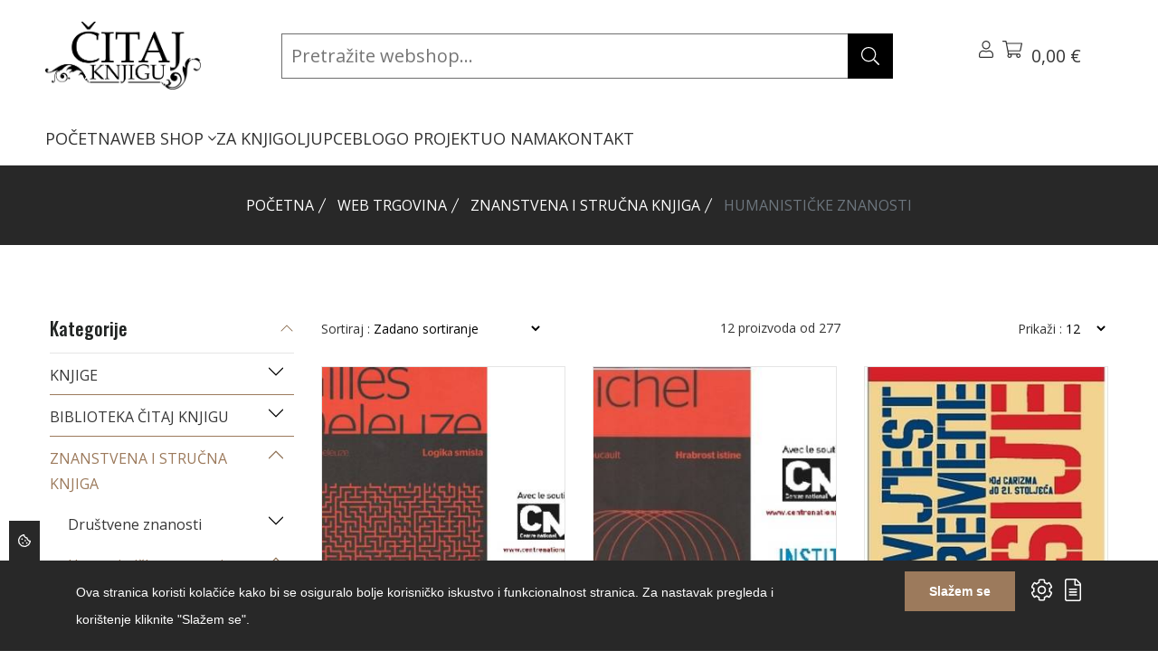

--- FILE ---
content_type: text/html; charset=UTF-8
request_url: https://citajknjigu.com/shop/biblioteka-citaj-knjigu/humanisticke-znanosti?page=9
body_size: 39340
content:
<!DOCTYPE html>
<html lang="hr"> 
    <head>
        <!-- Meta Tags -->
        <meta charset="utf-8">
        <title>Humanističke znanosti</title>
        <meta name="subject" content="Humanističke znanosti">
        <meta name="description" content="Izvrsna stranica i web trgovina za knjigoljupce i sve one koji će to tek postati - Čitaj knjigu" />
        <meta name="keywords" content="citaj knjigu, web trgovina, čitaj knjigu, web shop, webshop" />
        <meta name="author" content="ExtremeIT.hr">
        <meta name="robots" content="index,follow">
        <meta name="language" content="hr-HR" />
        <meta name="url" content="https://citajknjigu.com/shop/biblioteka-citaj-knjigu/humanisticke-znanosti">
        <meta name="directory" content="submission">
        <meta name="copyright" content="Čitaj knjigu d.o.o.">

        <meta property="og:title" content="Humanističke znanosti" />
        <meta property="og:type" content="product" />
        <meta property="og:description" content="Izvrsna stranica i web trgovina za knjigoljupce i sve one koji će to tek postati - Čitaj knjigu" />
        <meta property="og:url" content="https://citajknjigu.com/shop/biblioteka-citaj-knjigu/humanisticke-znanosti" />
        <meta property="og:site_name" content="Čitaj knjigu d.o.o."/>
        <meta property="og:email" content="info@citajknjigu.com"/>
        <meta property="og:phone_number" content=""/>
        <meta property="og:latitude" content="16.113098"/>
        <meta property="og:longitude" content="45.828453"/>
        <meta property="og:street-address" content="Lašćinska cesta 72"/>
        <meta property="og:locality" content="Zagreb"/>
        <meta property="og:postal-code" content="10000"/>
        <meta property="og:country-name" content="Hrvatska"/>
                        <meta property="og:image" content="https://citajknjigu.com/imager/1200x630/upload/noimage.png" />
        <meta property="og:image:width" content="1200" />
        <meta property="og:image:height" content="630" />
        <meta name="dcterms.title" content="Humanističke znanosti" />
        <meta name="dcterms.description" content="Izvrsna stranica i web trgovina za knjigoljupce i sve one koji će to tek postati - Čitaj knjigu" />
        <meta name="dcterms.language" content="hr-HR" />
        <meta name="dcterms.format" content="text/html" />
        <meta name="dcterms.creator" content="Extreme IT" />    
        <meta name="dcterms.publisher" content="Extreme IT" />
        <meta name="dcterms.identifier" content="http://www.extremeit.hr/" />

        <!-- Mobile Meta -->
        <meta name="viewport" content="width=device-width, initial-scale=1, shrink-to-fit=no">
        <!-- CSRF protection -->
        <meta name="csrf-token" content="B6BUXaEbKHkbPYMRubvNA0HdpHhurJTklXTuUOEt" />

        <link rel="shortcut icon" type="image/x-icon" href="/favicon.ico" />
        <link rel="preconnect" href="https://fonts.gstatic.com">
        <!-- Stylesheets -->
        <link href="https://fonts.googleapis.com/css2?family=Open+Sans:ital,wght@0,300;0,400;0,500;0,600;0,700;0,800;1,300;1,400;1,500;1,600;1,700;1,800&family=Oswald:wght@200;300;400;500;600;700&display=swap" rel="stylesheet">

        <link rel="stylesheet" href="/css/web.css">

        <script type="text/javascript">
            var loacale = 'hr';
            var locale_prefix = '';
            var sitename = 'Čitaj Knjigu';
            var domain = 'citajknjigu.com';
            var search_domain = 'https://citajknjigu.com/api-search';
            var search_key = '84b819eb72a624639bc8c40562f1f12e4dfabbe59d5799bc5e5f00af41cb2898';
        </script> 

        <!--extreme--cookie-head-->
<!-- Google tag (gtag.js) -->
<script async src="https://www.googletagmanager.com/gtag/js?id=G-6VKSQZNQML"></script>
<script>
  window.dataLayer = window.dataLayer || [];
  function gtag(){dataLayer.push(arguments);}
  gtag('js', new Date());

  gtag('config', 'G-6VKSQZNQML');
</script>

  
    </head>

<body class="shop.show">
<!--extreme--cookie-body-->
    <div class="header sticky-header section">
    <div class="container-fluid d-flex flex-column">
        <div class="row align-items-center justify-content-between  py-2">
            <div class="col-lg-2 col order-0">
                <div class="header-logo">
                    <a href="/">
                        <img src="[data-uri]" alt="Čitaj Knjigu" />
                    </a>
                </div>
            </div>

            <div class="col-lg-7 header-search-container position-relative order-2 order-lg-1">
                <div class="searchbox-container" id="searchbox-container">
                    <form method="GET" action="https://citajknjigu.com/shop/pretraga" accept-charset="UTF-8" id="search-form" class="header-search-form">

                        <input type="search" name="q" id="searchbox-input" value="" class="" placeholder="Pretražite webshop..." autocomplete="off"  ishoveredin="0" isfocusedin="0">

                        <button class="btn searchbox-button" type="submit"><svg xmlns="http://www.w3.org/2000/svg" viewBox="0 0 512 512" class="svg-icon svg-inline--fa" role="img" aria-hidden="true"><!-- Font Awesome Pro 5.15.4 by @fontawesome - https://fontawesome.com License - https://fontawesome.com/license (Commercial License) --><path d="M508.5 481.6l-129-129c-2.3-2.3-5.3-3.5-8.5-3.5h-10.3C395 312 416 262.5 416 208 416 93.1 322.9 0 208 0S0 93.1 0 208s93.1 208 208 208c54.5 0 104-21 141.1-55.2V371c0 3.2 1.3 6.2 3.5 8.5l129 129c4.7 4.7 12.3 4.7 17 0l9.9-9.9c4.7-4.7 4.7-12.3 0-17zM208 384c-97.3 0-176-78.7-176-176S110.7 32 208 32s176 78.7 176 176-78.7 176-176 176z"></path></svg>
</button>
                    <button class="btn clearsearch-button" type="button" id="clear-search-button" style="display:none;"><svg xmlns="http://www.w3.org/2000/svg" viewBox="0 0 320 512" class="svg-icon svg-inline--fa" role="img" aria-hidden="true"><!-- Font Awesome Pro 5.15.4 by @fontawesome - https://fontawesome.com License - https://fontawesome.com/license (Commercial License) --><path d="M193.94 256L296.5 153.44l21.15-21.15c3.12-3.12 3.12-8.19 0-11.31l-22.63-22.63c-3.12-3.12-8.19-3.12-11.31 0L160 222.06 36.29 98.34c-3.12-3.12-8.19-3.12-11.31 0L2.34 120.97c-3.12 3.12-3.12 8.19 0 11.31L126.06 256 2.34 379.71c-3.12 3.12-3.12 8.19 0 11.31l22.63 22.63c3.12 3.12 8.19 3.12 11.31 0L160 289.94 262.56 392.5l21.15 21.15c3.12 3.12 8.19 3.12 11.31 0l22.63-22.63c3.12-3.12 3.12-8.19 0-11.31L193.94 256z"></path></svg>
</button>

                    </form>
                </div>
                <div class="search-results" id="search-results">
                    <div id="search-results-container" class="search-results-container" style="display: none;">

    <div class="row">
        <div class="col-md-3 d-flex flex-column order-1 order-md-0">
            <div class="search-results-title">Kategorije</div>
            <div class="search-empty search-empty-categories" style="display:none;">Nema rezultata</div>
            <div class="search-results-categories"></div>
            <div class="search-results-title">Članci</div>
            <div class="search-empty search-empty-articles" style="display:none;">Nema rezultata</div>
            <div class="search-results-articles"></div>
        </div>
        <div class="col-md-9 d-flex flex-column products-column order-0 order-md-1">
            <div class="search-results-title">Proizvodi</div>
            <div class="search-empty search-empty-products" style="display:none;">Nema rezultata</div>
            <div class="search-results-products"></div>
        </div>
    </div>

</div>                </div>

            </div>
            <!-- Action Start -->
            <div class="col-auto  d-flex order-1 order-lg-2">
                <div class="header-action">
                    <div class="header-action-item dropdown me-lg-6">
                        <button class="header-action-toggle" type="button" data-bs-toggle="dropdown"><svg xmlns="http://www.w3.org/2000/svg" viewBox="0 0 448 512" class="svg-icon svg-inline--fa" role="img" aria-hidden="true"><!-- Font Awesome Pro 5.15.4 by @fontawesome - https://fontawesome.com License - https://fontawesome.com/license (Commercial License) --><path d="M313.6 288c-28.7 0-42.5 16-89.6 16-47.1 0-60.8-16-89.6-16C60.2 288 0 348.2 0 422.4V464c0 26.5 21.5 48 48 48h352c26.5 0 48-21.5 48-48v-41.6c0-74.2-60.2-134.4-134.4-134.4zM416 464c0 8.8-7.2 16-16 16H48c-8.8 0-16-7.2-16-16v-41.6C32 365.9 77.9 320 134.4 320c19.6 0 39.1 16 89.6 16 50.4 0 70-16 89.6-16 56.5 0 102.4 45.9 102.4 102.4V464zM224 256c70.7 0 128-57.3 128-128S294.7 0 224 0 96 57.3 96 128s57.3 128 128 128zm0-224c52.9 0 96 43.1 96 96s-43.1 96-96 96-96-43.1-96-96 43.1-96 96-96z"></path></svg>
</button>
                        <div class="dropdown-menu   header-dropdown-menu">
                            <h6 class="header-dropdown-menu-title">Korisnik</h6>
                            <ul>
                                                            <li><a  href="https://citajknjigu.com/prijava">Prijava</a></li>
                                <li>
                                    <a href="https://citajknjigu.com/registracija">Registracija</a>
                                </li>
                                                        </ul>
                        </div>
                        <div class="header-action-item">
    <button class="header-action-toggle position-relative" type="button" data-bs-toggle="offcanvas" data-bs-target="#cart-menu">
        <svg xmlns="http://www.w3.org/2000/svg" viewBox="0 0 576 512" class="svg-icon svg-inline--fa" role="img" aria-hidden="true"><!-- Font Awesome Pro 5.15.4 by @fontawesome - https://fontawesome.com License - https://fontawesome.com/license (Commercial License) --><path d="M551.991 64H129.28l-8.329-44.423C118.822 8.226 108.911 0 97.362 0H12C5.373 0 0 5.373 0 12v8c0 6.627 5.373 12 12 12h78.72l69.927 372.946C150.305 416.314 144 431.42 144 448c0 35.346 28.654 64 64 64s64-28.654 64-64a63.681 63.681 0 0 0-8.583-32h145.167a63.681 63.681 0 0 0-8.583 32c0 35.346 28.654 64 64 64 35.346 0 64-28.654 64-64 0-17.993-7.435-34.24-19.388-45.868C506.022 391.891 496.76 384 485.328 384H189.28l-12-64h331.381c11.368 0 21.177-7.976 23.496-19.105l43.331-208C578.592 77.991 567.215 64 551.991 64zM240 448c0 17.645-14.355 32-32 32s-32-14.355-32-32 14.355-32 32-32 32 14.355 32 32zm224 32c-17.645 0-32-14.355-32-32s14.355-32 32-32 32 14.355 32 32-14.355 32-32 32zm38.156-192H171.28l-36-192h406.876l-40 192z"></path></svg>
                <span class="count" id="cart-quantity"   style="display:none;" ></span>
        <span class="amount" id="cart-total">0,00 €</span><br>
                    </button>
</div>                        <div class="header-action-item d-lg-none">
                            <button class="header-action-toggle" type="button" data-bs-toggle="offcanvas" data-bs-target="#offcanvas-header"><svg xmlns="http://www.w3.org/2000/svg" viewBox="0 0 448 512" class="svg-icon svg-inline--fa" role="img" aria-hidden="true"><!-- Font Awesome Pro 5.15.4 by @fontawesome - https://fontawesome.com License - https://fontawesome.com/license (Commercial License) --><path d="M442 114H6a6 6 0 0 1-6-6V84a6 6 0 0 1 6-6h436a6 6 0 0 1 6 6v24a6 6 0 0 1-6 6zm0 160H6a6 6 0 0 1-6-6v-24a6 6 0 0 1 6-6h436a6 6 0 0 1 6 6v24a6 6 0 0 1-6 6zm0 160H6a6 6 0 0 1-6-6v-24a6 6 0 0 1 6-6h436a6 6 0 0 1 6 6v24a6 6 0 0 1-6 6z"></path></svg>
</button>
                        </div>
                    </div>

                </div>
            </div>

        </div>
        <div class="row align-items-startr">
            <div class="col">

                <div class="col d-none d-lg-block">
    <nav class="main-menu">
        <ul>
                                <li class="">
                <a href="/">POČETNA </a>
                            </li>
                                <li class="">
                <a href="https://citajknjigu.com/shop">WEB SHOP <svg xmlns="http://www.w3.org/2000/svg" viewBox="0 0 256 512" class="svg-icon svg-inline--fa" role="img" aria-hidden="true"><!-- Font Awesome Pro 5.15.4 by @fontawesome - https://fontawesome.com License - https://fontawesome.com/license (Commercial License) --><path d="M119.5 326.9L3.5 209.1c-4.7-4.7-4.7-12.3 0-17l7.1-7.1c4.7-4.7 12.3-4.7 17 0L128 287.3l100.4-102.2c4.7-4.7 12.3-4.7 17 0l7.1 7.1c4.7 4.7 4.7 12.3 0 17L136.5 327c-4.7 4.6-12.3 4.6-17-.1z"></path></svg>
 </a>
                
                    <ul class=" mega-menu  ">
                                                <li>
                            <a href="/shop/knjige">KNJIGE</a>
                                                        <ul>
                                                            <li>
                                    <a href="/shop/knjige/knjizevnosti">Svjetska književnost</a>
                                                                    </li>
                                                            <li>
                                    <a href="/shop/knjige/duhovnost-psihologija1">Domaća književnost</a>
                                                                    </li>
                                                            <li>
                                    <a href="/shop/knjige/kulinarstvo-i-gastronomija">Publicistika</a>
                                                                    </li>
                                                            <li>
                                    <a href="/shop/knjige/popularne-znanosti">Popularne znanosti</a>
                                                                    </li>
                                                            <li>
                                    <a href="/shop/knjige/djecja-knjizevnost3">Dječja književnost</a>
                                                                    </li>
                                                            <li>
                                    <a href="/shop/knjige/knjige-za-mlade">Knjige za mlade</a>
                                                                    </li>
                                                            <li>
                                    <a href="/shop/knjige/romani2">Romani</a>
                                                                    </li>
                                                            <li>
                                    <a href="/shop/knjige">Ostalo</a>
                                                                    </li>
                                                        </ul>
                            
                        </li>
                                                <li>
                            <a href="/shop/udzbenici-i-skolski-program">BIBLIOTEKA ČITAJ KNJIGU</a>
                                                        <ul>
                                                            <li>
                                    <a href="/shop/udzbenici-i-skolski-program/klasici">Klasici</a>
                                                                    </li>
                                                            <li>
                                    <a href="/shop/udzbenici-i-skolski-program/autobiografije-i-biografije">Autobiografije i biografije</a>
                                                                    </li>
                                                            <li>
                                    <a href="">Hitovi</a>
                                                                    </li>
                                                        </ul>
                            
                        </li>
                                                <li>
                            <a href="">UDŽBENICI I ŠKOLSKI PROGRAM</a>
                                                        <ul>
                                                            <li>
                                    <a href="">Udžbenici osnovna škola</a>
                                                                    </li>
                                                            <li>
                                    <a href="">Udžbenici srednja škola i gimnazije</a>
                                                                    </li>
                                                            <li>
                                    <a href="">Udžbenici za studente</a>
                                                                    </li>
                                                            <li>
                                    <a href="">Priručnici, vodiči</a>
                                                                    </li>
                                                            <li>
                                    <a href="">Rječnici</a>
                                                                    </li>
                                                        </ul>
                            
                        </li>
                                                <li>
                            <a href="/shop/biblioteka-citaj-knjigu">ZNANSTVENA I STRUČNA KNJIGA</a>
                                                        <ul>
                                                            <li>
                                    <a href="/shop/biblioteka-citaj-knjigu/drustvene-znanosti1">Društvene znanosti</a>
                                                                    </li>
                                                            <li>
                                    <a href="/shop/biblioteka-citaj-knjigu/humanisticke-znanosti">Humanističke znanosti</a>
                                                                    </li>
                                                            <li>
                                    <a href="/shop/biblioteka-citaj-knjigu/medicinske-znanosti">Medicinske znanosti</a>
                                                                    </li>
                                                            <li>
                                    <a href="/shop/biblioteka-citaj-knjigu/prirodne-i-tehnicke-znanosti">Prirodne znanosti</a>
                                                                    </li>
                                                            <li>
                                    <a href="/shop/biblioteka-citaj-knjigu/prirucnici-vodici">Stručni priručnici, vodiči</a>
                                                                    </li>
                                                            <li>
                                    <a href="/shop/biblioteka-citaj-knjigu/tehnicke-znanosti">Tehničke znanosti</a>
                                                                    </li>
                                                            <li>
                                    <a href="/shop/biblioteka-citaj-knjigu/enciklopedije">Enciklopedije</a>
                                                                    </li>
                                                        </ul>
                            
                        </li>
                                                <li>
                            <a href="/shop/strane-knjige">STRANE KNJIGE</a>
                                                        <ul>
                                                            <li>
                                    <a href="">Engleski jezik</a>
                                                                    </li>
                                                            <li>
                                    <a href="">Njemački jezik</a>
                                                                    </li>
                                                            <li>
                                    <a href="">Talijanski jezik</a>
                                                                    </li>
                                                            <li>
                                    <a href="">Francuski jezik</a>
                                                                    </li>
                                                        </ul>
                            
                        </li>
                                            </ul>

                            </li>
                                <li class="">
                <a href="/shop/za-knjigoljupce">ZA KNJIGOLJUPCE </a>
                            </li>
                                <li class="">
                <a href="/blog">BLOG </a>
                            </li>
                                <li class="">
                <a href="/o-projektu">O PROJEKTU </a>
                            </li>
                                <li class="">
                <a href="/o-nama">O NAMA </a>
                            </li>
                                <li class="">
                <a href="/kontakt">KONTAKT </a>
                            </li>
                </ul>
    </nav>
</div>

            </div>
            <!-- Action End -->
        </div>
    </div>
</div>


<div class="offcanvas offcanvas-end" id="cart-menu">
    <div class="offcanvas-header">
        <h5>Košarica</h5>
        <button type="button" class="btn-close text-reset" data-bs-dismiss="offcanvas" aria-label="Close"></button>
    </div>
    <div class="cart-menu-body offcanvas-body d-flex flex-column">
                <div class="header-cart-body">
            <div class="cart-menu-items header-cart-products">
                            </div>
        </div>
        <div class="header-cart-footer">
            <h4 class="cart-menu-total header-cart-total">
                Ukupno: <span class="price">0,00 €</span>

            </h4>
                        <div class="cart-menu-buttons header-cart-buttons">
                <a href="https://citajknjigu.com/shop/kosarica" class="btn btn-outline-dark btn-primary-hover">Pregled košarice</a>
                <a href="https://citajknjigu.com/shop/narudzba" class="btn btn-outline-dark btn-primary-hover">Završi kupovinu</a>
            </div>
        </div>
            </div>
</div>

<div class="offcanvas offcanvas-end" id="offcanvas-header">
    <div class="offcanvas-header">
        <h5>Izbornik</h5>
        <button type="button" class="btn-close text-reset" data-bs-dismiss="offcanvas" aria-label="Close"></button>
    </div>
    <div class="offcanvas-body">
        <nav class="mobile-menu">
            <ul>
                                <li>
                <a href="/">POČETNA</a>
                            </li>
                                <li>
                <a href="https://citajknjigu.com/shop">WEB SHOP</a>
                                    <button class="mobile-sub-menu-toggle"></button>
                    <ul class="mobile-sub-menu">
                                                <li>
                            <a href="/shop/knjige">KNJIGE</a>
                                                        <button class="mobile-sub-menu-toggle"></button>
                            <ul class="mobile-sub-menu">
                                                            <li>
                                    <a href="/shop/knjige/knjizevnosti">Svjetska književnost</a>
                                                                    </li>
                                                            <li>
                                    <a href="/shop/knjige/duhovnost-psihologija1">Domaća književnost</a>
                                                                    </li>
                                                            <li>
                                    <a href="/shop/knjige/kulinarstvo-i-gastronomija">Publicistika</a>
                                                                    </li>
                                                            <li>
                                    <a href="/shop/knjige/popularne-znanosti">Popularne znanosti</a>
                                                                    </li>
                                                            <li>
                                    <a href="/shop/knjige/djecja-knjizevnost3">Dječja književnost</a>
                                                                    </li>
                                                            <li>
                                    <a href="/shop/knjige/knjige-za-mlade">Knjige za mlade</a>
                                                                    </li>
                                                            <li>
                                    <a href="/shop/knjige/romani2">Romani</a>
                                                                    </li>
                                                            <li>
                                    <a href="/shop/knjige">Ostalo</a>
                                                                    </li>
                                                        </ul>
                            
                        </li>
                                                <li>
                            <a href="/shop/udzbenici-i-skolski-program">BIBLIOTEKA ČITAJ KNJIGU</a>
                                                        <button class="mobile-sub-menu-toggle"></button>
                            <ul class="mobile-sub-menu">
                                                            <li>
                                    <a href="/shop/udzbenici-i-skolski-program/klasici">Klasici</a>
                                                                    </li>
                                                            <li>
                                    <a href="/shop/udzbenici-i-skolski-program/autobiografije-i-biografije">Autobiografije i biografije</a>
                                                                    </li>
                                                            <li>
                                    <a href="">Hitovi</a>
                                                                    </li>
                                                        </ul>
                            
                        </li>
                                                <li>
                            <a href="">UDŽBENICI I ŠKOLSKI PROGRAM</a>
                                                        <button class="mobile-sub-menu-toggle"></button>
                            <ul class="mobile-sub-menu">
                                                            <li>
                                    <a href="">Udžbenici osnovna škola</a>
                                                                    </li>
                                                            <li>
                                    <a href="">Udžbenici srednja škola i gimnazije</a>
                                                                    </li>
                                                            <li>
                                    <a href="">Udžbenici za studente</a>
                                                                    </li>
                                                            <li>
                                    <a href="">Priručnici, vodiči</a>
                                                                    </li>
                                                            <li>
                                    <a href="">Rječnici</a>
                                                                    </li>
                                                        </ul>
                            
                        </li>
                                                <li>
                            <a href="/shop/biblioteka-citaj-knjigu">ZNANSTVENA I STRUČNA KNJIGA</a>
                                                        <button class="mobile-sub-menu-toggle"></button>
                            <ul class="mobile-sub-menu">
                                                            <li>
                                    <a href="/shop/biblioteka-citaj-knjigu/drustvene-znanosti1">Društvene znanosti</a>
                                                                    </li>
                                                            <li>
                                    <a href="/shop/biblioteka-citaj-knjigu/humanisticke-znanosti">Humanističke znanosti</a>
                                                                    </li>
                                                            <li>
                                    <a href="/shop/biblioteka-citaj-knjigu/medicinske-znanosti">Medicinske znanosti</a>
                                                                    </li>
                                                            <li>
                                    <a href="/shop/biblioteka-citaj-knjigu/prirodne-i-tehnicke-znanosti">Prirodne znanosti</a>
                                                                    </li>
                                                            <li>
                                    <a href="/shop/biblioteka-citaj-knjigu/prirucnici-vodici">Stručni priručnici, vodiči</a>
                                                                    </li>
                                                            <li>
                                    <a href="/shop/biblioteka-citaj-knjigu/tehnicke-znanosti">Tehničke znanosti</a>
                                                                    </li>
                                                            <li>
                                    <a href="/shop/biblioteka-citaj-knjigu/enciklopedije">Enciklopedije</a>
                                                                    </li>
                                                        </ul>
                            
                        </li>
                                                <li>
                            <a href="/shop/strane-knjige">STRANE KNJIGE</a>
                                                        <button class="mobile-sub-menu-toggle"></button>
                            <ul class="mobile-sub-menu">
                                                            <li>
                                    <a href="">Engleski jezik</a>
                                                                    </li>
                                                            <li>
                                    <a href="">Njemački jezik</a>
                                                                    </li>
                                                            <li>
                                    <a href="">Talijanski jezik</a>
                                                                    </li>
                                                            <li>
                                    <a href="">Francuski jezik</a>
                                                                    </li>
                                                        </ul>
                            
                        </li>
                                            </ul>

                            </li>
                                <li>
                <a href="/shop/za-knjigoljupce">ZA KNJIGOLJUPCE</a>
                            </li>
                                <li>
                <a href="/blog">BLOG</a>
                            </li>
                                <li>
                <a href="/o-projektu">O PROJEKTU</a>
                            </li>
                                <li>
                <a href="/o-nama">O NAMA</a>
                            </li>
                                <li>
                <a href="/kontakt">KONTAKT</a>
                            </li>
                    </ul>
        </nav>
    </div>
</div>


    <main>

    

	<div class="page-banner-section section" >
    <div class="container">
        <ol class="breadcrumb">
        
                            <li class="breadcrumb-item"><a href="https://citajknjigu.com">Početna</a></li>
            
        
                            <li class="breadcrumb-item"><a href="https://citajknjigu.com/shop">Web trgovina</a></li>
            
        
                            <li class="breadcrumb-item"><a href="/shop/biblioteka-citaj-knjigu">ZNANSTVENA I STRUČNA KNJIGA</a></li>
            
        
                            <li class="breadcrumb-item active">Humanističke znanosti</li>
            
            </ol>

    </div>
</div>    

	<div id="shop-category-page" class="section section-padding">
		<div class="container">
			<div class="row flex-lg-row-reverse mb-n8">
				<div class="col-lg-9 col-12 mb-8">

		          	<div class="shop-top-bar">
	<div class="shop-top-bar-item">
		<label for="products_sort">Sortiraj :</label>
		<select id="products_sort">
			<option  selected  >Zadano sortiranje</option>
			<option value="price:asc" >Sortiraj cijena najniža</option>
			<option value="price:desc" >Sortiraj cijena najviša</option>
			<option value="name:asc" >Sortiraj naziv A prema Z</option>
			<option value="name:desc" >Sortiraj naziv Z prema A</option>
		</select>
	</div>

	<div class="shop-top-bar-item">
		<p><span id="products-count"> 12 </span> proizvoda od <span id="products-count-total"> 277</span></p>
	</div>

	<div class="shop-top-bar-item">
		<label for="products_per_page">Prikaži :</label>
		<select id="products_per_page">
			<option value="12"  selected >12</option>
			<option value="24" >24</option>
			<option value="48" >48</option>
		</select>
	</div>

	<div class="shop-top-bar-item d-none">
		<div class="nav list-grid-toggle">
			<button class="active" data-bs-toggle="tab" data-bs-target="#product-grid"><svg xmlns="http://www.w3.org/2000/svg" viewBox="0 0 512 512" class="svg-icon svg-inline--fa" role="img" aria-hidden="true"><!-- Font Awesome Pro 5.15.4 by @fontawesome - https://fontawesome.com License - https://fontawesome.com/license (Commercial License) --><path d="M0 80v352c0 26.51 21.49 48 48 48h416c26.51 0 48-21.49 48-48V80c0-26.51-21.49-48-48-48H48C21.49 32 0 53.49 0 80zm240-16v176H32V80c0-8.837 7.163-16 16-16h192zM32 432V272h208v176H48c-8.837 0-16-7.163-16-16zm240 16V272h208v160c0 8.837-7.163 16-16 16H272zm208-208H272V64h192c8.837 0 16 7.163 16 16v160z"></path></svg>
</button>
			<button data-bs-toggle="tab" data-bs-target="#product-list"><svg xmlns="http://www.w3.org/2000/svg" viewBox="0 0 448 512" class="svg-icon svg-inline--fa" role="img" aria-hidden="true"><!-- Font Awesome Pro 5.15.4 by @fontawesome - https://fontawesome.com License - https://fontawesome.com/license (Commercial License) --><path d="M442 114H6a6 6 0 0 1-6-6V84a6 6 0 0 1 6-6h436a6 6 0 0 1 6 6v24a6 6 0 0 1-6 6zm0 160H6a6 6 0 0 1-6-6v-24a6 6 0 0 1 6-6h436a6 6 0 0 1 6 6v24a6 6 0 0 1-6 6zm0 160H6a6 6 0 0 1-6-6v-24a6 6 0 0 1 6-6h436a6 6 0 0 1 6 6v24a6 6 0 0 1-6 6z"></path></svg>
</button>
		</div>
	</div>

</div>
		          	<div class="" id="product-list" data-next-page="https://citajknjigu.com/shop/biblioteka-citaj-knjigu/humanisticke-znanosti?page=10" data-current-page="9">
	<div class="row row-cols-xl-3 row-cols-sm-2 row-cols-1 mb-n6">
					<div class="col mb-6">
				<div class="product">
    <div class="product-thumb">
        <a href="https://citajknjigu.com/shop/proizvodi/logika-smisla" class="product-image"><img loading="lazy" src="https://citajknjigu.com/imager/300x400/upload/products/deleuz_logika_smisla.jpg" alt="Logika smisla" width="268" height="306"></a>
                        <div class="product-action">
            <button class="product-action-btn d-none" data-tooltip-text="Brzi pregled" data-bs-toggle="modal" data-bs-target="#productBox"><svg xmlns="http://www.w3.org/2000/svg" viewBox="0 0 512 512" class="svg-icon svg-inline--fa" role="img" aria-hidden="true"><!-- Font Awesome Pro 5.15.4 by @fontawesome - https://fontawesome.com License - https://fontawesome.com/license (Commercial License) --><path d="M508.5 481.6l-129-129c-2.3-2.3-5.3-3.5-8.5-3.5h-10.3C395 312 416 262.5 416 208 416 93.1 322.9 0 208 0S0 93.1 0 208s93.1 208 208 208c54.5 0 104-21 141.1-55.2V371c0 3.2 1.3 6.2 3.5 8.5l129 129c4.7 4.7 12.3 4.7 17 0l9.9-9.9c4.7-4.7 4.7-12.3 0-17zM208 384c-97.3 0-176-78.7-176-176S110.7 32 208 32s176 78.7 176 176-78.7 176-176 176z"></path></svg>
</button>
            <button class="product-action-btn d-none" data-tooltip-text="Dodaj u listu želja"><svg xmlns="http://www.w3.org/2000/svg" viewBox="0 0 512 512" class="svg-icon svg-inline--fa" role="img" aria-hidden="true"><!-- Font Awesome Pro 5.15.4 by @fontawesome - https://fontawesome.com License - https://fontawesome.com/license (Commercial License) --><path d="M462.3 62.7c-54.5-46.4-136-38.7-186.6 13.5L256 96.6l-19.7-20.3C195.5 34.1 113.2 8.7 49.7 62.7c-62.8 53.6-66.1 149.8-9.9 207.8l193.5 199.8c6.2 6.4 14.4 9.7 22.6 9.7 8.2 0 16.4-3.2 22.6-9.7L472 270.5c56.4-58 53.1-154.2-9.7-207.8zm-13.1 185.6L256.4 448.1 62.8 248.3c-38.4-39.6-46.4-115.1 7.7-161.2 54.8-46.8 119.2-12.9 142.8 11.5l42.7 44.1 42.7-44.1c23.2-24 88.2-58 142.8-11.5 54 46 46.1 121.5 7.7 161.2z"></path></svg>
</button>
            <button class="product-action-btn d-none" data-tooltip-text="Usporedi"><svg xmlns="http://www.w3.org/2000/svg" viewBox="0 0 512 512" class="svg-icon svg-inline--fa" role="img" aria-hidden="true"><!-- Font Awesome Pro 5.15.4 by @fontawesome - https://fontawesome.com License - https://fontawesome.com/license (Commercial License) --><path d="M492 8h-10c-6.627 0-12 5.373-12 12v110.627C426.929 57.261 347.224 8 256 8 123.228 8 14.824 112.338 8.31 243.493 7.971 250.311 13.475 256 20.301 256h10.016c6.353 0 11.646-4.949 11.977-11.293C48.157 132.216 141.097 42 256 42c82.862 0 154.737 47.077 190.289 116H332c-6.627 0-12 5.373-12 12v10c0 6.627 5.373 12 12 12h160c6.627 0 12-5.373 12-12V20c0-6.627-5.373-12-12-12zm-.301 248h-10.015c-6.352 0-11.647 4.949-11.977 11.293C463.841 380.158 370.546 470 256 470c-82.608 0-154.672-46.952-190.299-116H180c6.627 0 12-5.373 12-12v-10c0-6.627-5.373-12-12-12H20c-6.627 0-12 5.373-12 12v160c0 6.627 5.373 12 12 12h10c6.627 0 12-5.373 12-12V381.373C85.071 454.739 164.777 504 256 504c132.773 0 241.176-104.338 247.69-235.493.339-6.818-5.165-12.507-11.991-12.507z"></path></svg>
</button>
            <a href="https://citajknjigu.com/shop/proizvodi/logika-smisla" class="product-action-btn" data-tooltip-text="Otvori"><svg xmlns="http://www.w3.org/2000/svg" viewBox="0 0 576 512" class="svg-icon svg-inline--fa" role="img" aria-hidden="true"><!-- Font Awesome Pro 5.15.4 by @fontawesome - https://fontawesome.com License - https://fontawesome.com/license (Commercial License) --><path d="M288 288a64 64 0 0 0 0-128c-1 0-1.88.24-2.85.29a47.5 47.5 0 0 1-60.86 60.86c0 1-.29 1.88-.29 2.85a64 64 0 0 0 64 64zm284.52-46.6C518.29 135.59 410.93 64 288 64S57.68 135.64 3.48 241.41a32.35 32.35 0 0 0 0 29.19C57.71 376.41 165.07 448 288 448s230.32-71.64 284.52-177.41a32.35 32.35 0 0 0 0-29.19zM288 96a128 128 0 1 1-128 128A128.14 128.14 0 0 1 288 96zm0 320c-107.36 0-205.46-61.31-256-160a294.78 294.78 0 0 1 129.78-129.33C140.91 153.69 128 187.17 128 224a160 160 0 0 0 320 0c0-36.83-12.91-70.31-33.78-97.33A294.78 294.78 0 0 1 544 256c-50.53 98.69-148.64 160-256 160z"></path></svg>
</a>
            <form method="POST" action="https://citajknjigu.com/shop/kosarica/add/1642" accept-charset="UTF-8" class="ajax-form" data-success-run="updateCart" 1data-success-run2="updateCartMenu"><input name="_token" type="hidden" value="B6BUXaEbKHkbPYMRubvNA0HdpHhurJTklXTuUOEt">
            <input name="cart_menu" type="hidden" value="true">
            <button class="product-action-btn" data-tooltip-text="Dodaj u košaricu"><svg xmlns="http://www.w3.org/2000/svg" viewBox="0 0 576 512" class="svg-icon svg-inline--fa" role="img" aria-hidden="true"><!-- Font Awesome Pro 5.15.4 by @fontawesome - https://fontawesome.com License - https://fontawesome.com/license (Commercial License) --><path d="M551.991 64H129.28l-8.329-44.423C118.822 8.226 108.911 0 97.362 0H12C5.373 0 0 5.373 0 12v8c0 6.627 5.373 12 12 12h78.72l69.927 372.946C150.305 416.314 144 431.42 144 448c0 35.346 28.654 64 64 64s64-28.654 64-64a63.681 63.681 0 0 0-8.583-32h145.167a63.681 63.681 0 0 0-8.583 32c0 35.346 28.654 64 64 64 35.346 0 64-28.654 64-64 0-17.993-7.435-34.24-19.388-45.868C506.022 391.891 496.76 384 485.328 384H189.28l-12-64h331.381c11.368 0 21.177-7.976 23.496-19.105l43.331-208C578.592 77.991 567.215 64 551.991 64zM240 448c0 17.645-14.355 32-32 32s-32-14.355-32-32 14.355-32 32-32 32 14.355 32 32zm224 32c-17.645 0-32-14.355-32-32s14.355-32 32-32 32 14.355 32 32-14.355 32-32 32zm38.156-192H171.28l-36-192h406.876l-40 192z"></path></svg>
</button>
            </form>
        </div>

    </div>
    <div class="product-content">

        <h5 class="product-title"><a href="https://citajknjigu.com/shop/proizvodi/logika-smisla">Logika smisla</a></h5>
        <div class="product-price">
                        25,22 €
        </div>
					    </div>
</div>


			</div>
					<div class="col mb-6">
				<div class="product">
    <div class="product-thumb">
        <a href="https://citajknjigu.com/shop/proizvodi/hrabrost-istine" class="product-image"><img loading="lazy" src="https://citajknjigu.com/imager/300x400/upload/products/foucault_hrabrost_istine.jpg" alt="Hrabrost istine" width="268" height="306"></a>
                        <div class="product-action">
            <button class="product-action-btn d-none" data-tooltip-text="Brzi pregled" data-bs-toggle="modal" data-bs-target="#productBox"><svg xmlns="http://www.w3.org/2000/svg" viewBox="0 0 512 512" class="svg-icon svg-inline--fa" role="img" aria-hidden="true"><!-- Font Awesome Pro 5.15.4 by @fontawesome - https://fontawesome.com License - https://fontawesome.com/license (Commercial License) --><path d="M508.5 481.6l-129-129c-2.3-2.3-5.3-3.5-8.5-3.5h-10.3C395 312 416 262.5 416 208 416 93.1 322.9 0 208 0S0 93.1 0 208s93.1 208 208 208c54.5 0 104-21 141.1-55.2V371c0 3.2 1.3 6.2 3.5 8.5l129 129c4.7 4.7 12.3 4.7 17 0l9.9-9.9c4.7-4.7 4.7-12.3 0-17zM208 384c-97.3 0-176-78.7-176-176S110.7 32 208 32s176 78.7 176 176-78.7 176-176 176z"></path></svg>
</button>
            <button class="product-action-btn d-none" data-tooltip-text="Dodaj u listu želja"><svg xmlns="http://www.w3.org/2000/svg" viewBox="0 0 512 512" class="svg-icon svg-inline--fa" role="img" aria-hidden="true"><!-- Font Awesome Pro 5.15.4 by @fontawesome - https://fontawesome.com License - https://fontawesome.com/license (Commercial License) --><path d="M462.3 62.7c-54.5-46.4-136-38.7-186.6 13.5L256 96.6l-19.7-20.3C195.5 34.1 113.2 8.7 49.7 62.7c-62.8 53.6-66.1 149.8-9.9 207.8l193.5 199.8c6.2 6.4 14.4 9.7 22.6 9.7 8.2 0 16.4-3.2 22.6-9.7L472 270.5c56.4-58 53.1-154.2-9.7-207.8zm-13.1 185.6L256.4 448.1 62.8 248.3c-38.4-39.6-46.4-115.1 7.7-161.2 54.8-46.8 119.2-12.9 142.8 11.5l42.7 44.1 42.7-44.1c23.2-24 88.2-58 142.8-11.5 54 46 46.1 121.5 7.7 161.2z"></path></svg>
</button>
            <button class="product-action-btn d-none" data-tooltip-text="Usporedi"><svg xmlns="http://www.w3.org/2000/svg" viewBox="0 0 512 512" class="svg-icon svg-inline--fa" role="img" aria-hidden="true"><!-- Font Awesome Pro 5.15.4 by @fontawesome - https://fontawesome.com License - https://fontawesome.com/license (Commercial License) --><path d="M492 8h-10c-6.627 0-12 5.373-12 12v110.627C426.929 57.261 347.224 8 256 8 123.228 8 14.824 112.338 8.31 243.493 7.971 250.311 13.475 256 20.301 256h10.016c6.353 0 11.646-4.949 11.977-11.293C48.157 132.216 141.097 42 256 42c82.862 0 154.737 47.077 190.289 116H332c-6.627 0-12 5.373-12 12v10c0 6.627 5.373 12 12 12h160c6.627 0 12-5.373 12-12V20c0-6.627-5.373-12-12-12zm-.301 248h-10.015c-6.352 0-11.647 4.949-11.977 11.293C463.841 380.158 370.546 470 256 470c-82.608 0-154.672-46.952-190.299-116H180c6.627 0 12-5.373 12-12v-10c0-6.627-5.373-12-12-12H20c-6.627 0-12 5.373-12 12v160c0 6.627 5.373 12 12 12h10c6.627 0 12-5.373 12-12V381.373C85.071 454.739 164.777 504 256 504c132.773 0 241.176-104.338 247.69-235.493.339-6.818-5.165-12.507-11.991-12.507z"></path></svg>
</button>
            <a href="https://citajknjigu.com/shop/proizvodi/hrabrost-istine" class="product-action-btn" data-tooltip-text="Otvori"><svg xmlns="http://www.w3.org/2000/svg" viewBox="0 0 576 512" class="svg-icon svg-inline--fa" role="img" aria-hidden="true"><!-- Font Awesome Pro 5.15.4 by @fontawesome - https://fontawesome.com License - https://fontawesome.com/license (Commercial License) --><path d="M288 288a64 64 0 0 0 0-128c-1 0-1.88.24-2.85.29a47.5 47.5 0 0 1-60.86 60.86c0 1-.29 1.88-.29 2.85a64 64 0 0 0 64 64zm284.52-46.6C518.29 135.59 410.93 64 288 64S57.68 135.64 3.48 241.41a32.35 32.35 0 0 0 0 29.19C57.71 376.41 165.07 448 288 448s230.32-71.64 284.52-177.41a32.35 32.35 0 0 0 0-29.19zM288 96a128 128 0 1 1-128 128A128.14 128.14 0 0 1 288 96zm0 320c-107.36 0-205.46-61.31-256-160a294.78 294.78 0 0 1 129.78-129.33C140.91 153.69 128 187.17 128 224a160 160 0 0 0 320 0c0-36.83-12.91-70.31-33.78-97.33A294.78 294.78 0 0 1 544 256c-50.53 98.69-148.64 160-256 160z"></path></svg>
</a>
            <form method="POST" action="https://citajknjigu.com/shop/kosarica/add/1649" accept-charset="UTF-8" class="ajax-form" data-success-run="updateCart" 1data-success-run2="updateCartMenu"><input name="_token" type="hidden" value="B6BUXaEbKHkbPYMRubvNA0HdpHhurJTklXTuUOEt">
            <input name="cart_menu" type="hidden" value="true">
            <button class="product-action-btn" data-tooltip-text="Dodaj u košaricu"><svg xmlns="http://www.w3.org/2000/svg" viewBox="0 0 576 512" class="svg-icon svg-inline--fa" role="img" aria-hidden="true"><!-- Font Awesome Pro 5.15.4 by @fontawesome - https://fontawesome.com License - https://fontawesome.com/license (Commercial License) --><path d="M551.991 64H129.28l-8.329-44.423C118.822 8.226 108.911 0 97.362 0H12C5.373 0 0 5.373 0 12v8c0 6.627 5.373 12 12 12h78.72l69.927 372.946C150.305 416.314 144 431.42 144 448c0 35.346 28.654 64 64 64s64-28.654 64-64a63.681 63.681 0 0 0-8.583-32h145.167a63.681 63.681 0 0 0-8.583 32c0 35.346 28.654 64 64 64 35.346 0 64-28.654 64-64 0-17.993-7.435-34.24-19.388-45.868C506.022 391.891 496.76 384 485.328 384H189.28l-12-64h331.381c11.368 0 21.177-7.976 23.496-19.105l43.331-208C578.592 77.991 567.215 64 551.991 64zM240 448c0 17.645-14.355 32-32 32s-32-14.355-32-32 14.355-32 32-32 32 14.355 32 32zm224 32c-17.645 0-32-14.355-32-32s14.355-32 32-32 32 14.355 32 32-14.355 32-32 32zm38.156-192H171.28l-36-192h406.876l-40 192z"></path></svg>
</button>
            </form>
        </div>

    </div>
    <div class="product-content">

        <h5 class="product-title"><a href="https://citajknjigu.com/shop/proizvodi/hrabrost-istine">Hrabrost istine</a></h5>
        <div class="product-price">
                        25,22 €
        </div>
					    </div>
</div>


			</div>
					<div class="col mb-6">
				<div class="product">
    <div class="product-thumb">
        <a href="https://citajknjigu.com/shop/proizvodi/povijest-suvremene-rusije-od-carizma-do-21-stoljeca" class="product-image"><img loading="lazy" src="https://citajknjigu.com/imager/300x400/upload/products/service_povijest_suvremene_rusije.jpg" alt="Povijest suvremene Rusije : od carizma do 21. stoljeća" width="268" height="306"></a>
                        <div class="product-action">
            <button class="product-action-btn d-none" data-tooltip-text="Brzi pregled" data-bs-toggle="modal" data-bs-target="#productBox"><svg xmlns="http://www.w3.org/2000/svg" viewBox="0 0 512 512" class="svg-icon svg-inline--fa" role="img" aria-hidden="true"><!-- Font Awesome Pro 5.15.4 by @fontawesome - https://fontawesome.com License - https://fontawesome.com/license (Commercial License) --><path d="M508.5 481.6l-129-129c-2.3-2.3-5.3-3.5-8.5-3.5h-10.3C395 312 416 262.5 416 208 416 93.1 322.9 0 208 0S0 93.1 0 208s93.1 208 208 208c54.5 0 104-21 141.1-55.2V371c0 3.2 1.3 6.2 3.5 8.5l129 129c4.7 4.7 12.3 4.7 17 0l9.9-9.9c4.7-4.7 4.7-12.3 0-17zM208 384c-97.3 0-176-78.7-176-176S110.7 32 208 32s176 78.7 176 176-78.7 176-176 176z"></path></svg>
</button>
            <button class="product-action-btn d-none" data-tooltip-text="Dodaj u listu želja"><svg xmlns="http://www.w3.org/2000/svg" viewBox="0 0 512 512" class="svg-icon svg-inline--fa" role="img" aria-hidden="true"><!-- Font Awesome Pro 5.15.4 by @fontawesome - https://fontawesome.com License - https://fontawesome.com/license (Commercial License) --><path d="M462.3 62.7c-54.5-46.4-136-38.7-186.6 13.5L256 96.6l-19.7-20.3C195.5 34.1 113.2 8.7 49.7 62.7c-62.8 53.6-66.1 149.8-9.9 207.8l193.5 199.8c6.2 6.4 14.4 9.7 22.6 9.7 8.2 0 16.4-3.2 22.6-9.7L472 270.5c56.4-58 53.1-154.2-9.7-207.8zm-13.1 185.6L256.4 448.1 62.8 248.3c-38.4-39.6-46.4-115.1 7.7-161.2 54.8-46.8 119.2-12.9 142.8 11.5l42.7 44.1 42.7-44.1c23.2-24 88.2-58 142.8-11.5 54 46 46.1 121.5 7.7 161.2z"></path></svg>
</button>
            <button class="product-action-btn d-none" data-tooltip-text="Usporedi"><svg xmlns="http://www.w3.org/2000/svg" viewBox="0 0 512 512" class="svg-icon svg-inline--fa" role="img" aria-hidden="true"><!-- Font Awesome Pro 5.15.4 by @fontawesome - https://fontawesome.com License - https://fontawesome.com/license (Commercial License) --><path d="M492 8h-10c-6.627 0-12 5.373-12 12v110.627C426.929 57.261 347.224 8 256 8 123.228 8 14.824 112.338 8.31 243.493 7.971 250.311 13.475 256 20.301 256h10.016c6.353 0 11.646-4.949 11.977-11.293C48.157 132.216 141.097 42 256 42c82.862 0 154.737 47.077 190.289 116H332c-6.627 0-12 5.373-12 12v10c0 6.627 5.373 12 12 12h160c6.627 0 12-5.373 12-12V20c0-6.627-5.373-12-12-12zm-.301 248h-10.015c-6.352 0-11.647 4.949-11.977 11.293C463.841 380.158 370.546 470 256 470c-82.608 0-154.672-46.952-190.299-116H180c6.627 0 12-5.373 12-12v-10c0-6.627-5.373-12-12-12H20c-6.627 0-12 5.373-12 12v160c0 6.627 5.373 12 12 12h10c6.627 0 12-5.373 12-12V381.373C85.071 454.739 164.777 504 256 504c132.773 0 241.176-104.338 247.69-235.493.339-6.818-5.165-12.507-11.991-12.507z"></path></svg>
</button>
            <a href="https://citajknjigu.com/shop/proizvodi/povijest-suvremene-rusije-od-carizma-do-21-stoljeca" class="product-action-btn" data-tooltip-text="Otvori"><svg xmlns="http://www.w3.org/2000/svg" viewBox="0 0 576 512" class="svg-icon svg-inline--fa" role="img" aria-hidden="true"><!-- Font Awesome Pro 5.15.4 by @fontawesome - https://fontawesome.com License - https://fontawesome.com/license (Commercial License) --><path d="M288 288a64 64 0 0 0 0-128c-1 0-1.88.24-2.85.29a47.5 47.5 0 0 1-60.86 60.86c0 1-.29 1.88-.29 2.85a64 64 0 0 0 64 64zm284.52-46.6C518.29 135.59 410.93 64 288 64S57.68 135.64 3.48 241.41a32.35 32.35 0 0 0 0 29.19C57.71 376.41 165.07 448 288 448s230.32-71.64 284.52-177.41a32.35 32.35 0 0 0 0-29.19zM288 96a128 128 0 1 1-128 128A128.14 128.14 0 0 1 288 96zm0 320c-107.36 0-205.46-61.31-256-160a294.78 294.78 0 0 1 129.78-129.33C140.91 153.69 128 187.17 128 224a160 160 0 0 0 320 0c0-36.83-12.91-70.31-33.78-97.33A294.78 294.78 0 0 1 544 256c-50.53 98.69-148.64 160-256 160z"></path></svg>
</a>
            <form method="POST" action="https://citajknjigu.com/shop/kosarica/add/1657" accept-charset="UTF-8" class="ajax-form" data-success-run="updateCart" 1data-success-run2="updateCartMenu"><input name="_token" type="hidden" value="B6BUXaEbKHkbPYMRubvNA0HdpHhurJTklXTuUOEt">
            <input name="cart_menu" type="hidden" value="true">
            <button class="product-action-btn" data-tooltip-text="Dodaj u košaricu"><svg xmlns="http://www.w3.org/2000/svg" viewBox="0 0 576 512" class="svg-icon svg-inline--fa" role="img" aria-hidden="true"><!-- Font Awesome Pro 5.15.4 by @fontawesome - https://fontawesome.com License - https://fontawesome.com/license (Commercial License) --><path d="M551.991 64H129.28l-8.329-44.423C118.822 8.226 108.911 0 97.362 0H12C5.373 0 0 5.373 0 12v8c0 6.627 5.373 12 12 12h78.72l69.927 372.946C150.305 416.314 144 431.42 144 448c0 35.346 28.654 64 64 64s64-28.654 64-64a63.681 63.681 0 0 0-8.583-32h145.167a63.681 63.681 0 0 0-8.583 32c0 35.346 28.654 64 64 64 35.346 0 64-28.654 64-64 0-17.993-7.435-34.24-19.388-45.868C506.022 391.891 496.76 384 485.328 384H189.28l-12-64h331.381c11.368 0 21.177-7.976 23.496-19.105l43.331-208C578.592 77.991 567.215 64 551.991 64zM240 448c0 17.645-14.355 32-32 32s-32-14.355-32-32 14.355-32 32-32 32 14.355 32 32zm224 32c-17.645 0-32-14.355-32-32s14.355-32 32-32 32 14.355 32 32-14.355 32-32 32zm38.156-192H171.28l-36-192h406.876l-40 192z"></path></svg>
</button>
            </form>
        </div>

    </div>
    <div class="product-content">

        <h5 class="product-title"><a href="https://citajknjigu.com/shop/proizvodi/povijest-suvremene-rusije-od-carizma-do-21-stoljeca">Povijest suvremene Rusije : od carizma do 21. stoljeća</a></h5>
        <div class="product-price">
                        34,51 €
        </div>
					    </div>
</div>


			</div>
					<div class="col mb-6">
				<div class="product">
    <div class="product-thumb">
        <a href="https://citajknjigu.com/shop/proizvodi/arheoloski-rjecnik" class="product-image"><img loading="lazy" src="https://citajknjigu.com/imager/300x400/upload/products/arheoloski_rjecnik.jpg" alt="Arheološki rječnik" width="268" height="306"></a>
                        <div class="product-action">
            <button class="product-action-btn d-none" data-tooltip-text="Brzi pregled" data-bs-toggle="modal" data-bs-target="#productBox"><svg xmlns="http://www.w3.org/2000/svg" viewBox="0 0 512 512" class="svg-icon svg-inline--fa" role="img" aria-hidden="true"><!-- Font Awesome Pro 5.15.4 by @fontawesome - https://fontawesome.com License - https://fontawesome.com/license (Commercial License) --><path d="M508.5 481.6l-129-129c-2.3-2.3-5.3-3.5-8.5-3.5h-10.3C395 312 416 262.5 416 208 416 93.1 322.9 0 208 0S0 93.1 0 208s93.1 208 208 208c54.5 0 104-21 141.1-55.2V371c0 3.2 1.3 6.2 3.5 8.5l129 129c4.7 4.7 12.3 4.7 17 0l9.9-9.9c4.7-4.7 4.7-12.3 0-17zM208 384c-97.3 0-176-78.7-176-176S110.7 32 208 32s176 78.7 176 176-78.7 176-176 176z"></path></svg>
</button>
            <button class="product-action-btn d-none" data-tooltip-text="Dodaj u listu želja"><svg xmlns="http://www.w3.org/2000/svg" viewBox="0 0 512 512" class="svg-icon svg-inline--fa" role="img" aria-hidden="true"><!-- Font Awesome Pro 5.15.4 by @fontawesome - https://fontawesome.com License - https://fontawesome.com/license (Commercial License) --><path d="M462.3 62.7c-54.5-46.4-136-38.7-186.6 13.5L256 96.6l-19.7-20.3C195.5 34.1 113.2 8.7 49.7 62.7c-62.8 53.6-66.1 149.8-9.9 207.8l193.5 199.8c6.2 6.4 14.4 9.7 22.6 9.7 8.2 0 16.4-3.2 22.6-9.7L472 270.5c56.4-58 53.1-154.2-9.7-207.8zm-13.1 185.6L256.4 448.1 62.8 248.3c-38.4-39.6-46.4-115.1 7.7-161.2 54.8-46.8 119.2-12.9 142.8 11.5l42.7 44.1 42.7-44.1c23.2-24 88.2-58 142.8-11.5 54 46 46.1 121.5 7.7 161.2z"></path></svg>
</button>
            <button class="product-action-btn d-none" data-tooltip-text="Usporedi"><svg xmlns="http://www.w3.org/2000/svg" viewBox="0 0 512 512" class="svg-icon svg-inline--fa" role="img" aria-hidden="true"><!-- Font Awesome Pro 5.15.4 by @fontawesome - https://fontawesome.com License - https://fontawesome.com/license (Commercial License) --><path d="M492 8h-10c-6.627 0-12 5.373-12 12v110.627C426.929 57.261 347.224 8 256 8 123.228 8 14.824 112.338 8.31 243.493 7.971 250.311 13.475 256 20.301 256h10.016c6.353 0 11.646-4.949 11.977-11.293C48.157 132.216 141.097 42 256 42c82.862 0 154.737 47.077 190.289 116H332c-6.627 0-12 5.373-12 12v10c0 6.627 5.373 12 12 12h160c6.627 0 12-5.373 12-12V20c0-6.627-5.373-12-12-12zm-.301 248h-10.015c-6.352 0-11.647 4.949-11.977 11.293C463.841 380.158 370.546 470 256 470c-82.608 0-154.672-46.952-190.299-116H180c6.627 0 12-5.373 12-12v-10c0-6.627-5.373-12-12-12H20c-6.627 0-12 5.373-12 12v160c0 6.627 5.373 12 12 12h10c6.627 0 12-5.373 12-12V381.373C85.071 454.739 164.777 504 256 504c132.773 0 241.176-104.338 247.69-235.493.339-6.818-5.165-12.507-11.991-12.507z"></path></svg>
</button>
            <a href="https://citajknjigu.com/shop/proizvodi/arheoloski-rjecnik" class="product-action-btn" data-tooltip-text="Otvori"><svg xmlns="http://www.w3.org/2000/svg" viewBox="0 0 576 512" class="svg-icon svg-inline--fa" role="img" aria-hidden="true"><!-- Font Awesome Pro 5.15.4 by @fontawesome - https://fontawesome.com License - https://fontawesome.com/license (Commercial License) --><path d="M288 288a64 64 0 0 0 0-128c-1 0-1.88.24-2.85.29a47.5 47.5 0 0 1-60.86 60.86c0 1-.29 1.88-.29 2.85a64 64 0 0 0 64 64zm284.52-46.6C518.29 135.59 410.93 64 288 64S57.68 135.64 3.48 241.41a32.35 32.35 0 0 0 0 29.19C57.71 376.41 165.07 448 288 448s230.32-71.64 284.52-177.41a32.35 32.35 0 0 0 0-29.19zM288 96a128 128 0 1 1-128 128A128.14 128.14 0 0 1 288 96zm0 320c-107.36 0-205.46-61.31-256-160a294.78 294.78 0 0 1 129.78-129.33C140.91 153.69 128 187.17 128 224a160 160 0 0 0 320 0c0-36.83-12.91-70.31-33.78-97.33A294.78 294.78 0 0 1 544 256c-50.53 98.69-148.64 160-256 160z"></path></svg>
</a>
            <form method="POST" action="https://citajknjigu.com/shop/kosarica/add/1658" accept-charset="UTF-8" class="ajax-form" data-success-run="updateCart" 1data-success-run2="updateCartMenu"><input name="_token" type="hidden" value="B6BUXaEbKHkbPYMRubvNA0HdpHhurJTklXTuUOEt">
            <input name="cart_menu" type="hidden" value="true">
            <button class="product-action-btn" data-tooltip-text="Dodaj u košaricu"><svg xmlns="http://www.w3.org/2000/svg" viewBox="0 0 576 512" class="svg-icon svg-inline--fa" role="img" aria-hidden="true"><!-- Font Awesome Pro 5.15.4 by @fontawesome - https://fontawesome.com License - https://fontawesome.com/license (Commercial License) --><path d="M551.991 64H129.28l-8.329-44.423C118.822 8.226 108.911 0 97.362 0H12C5.373 0 0 5.373 0 12v8c0 6.627 5.373 12 12 12h78.72l69.927 372.946C150.305 416.314 144 431.42 144 448c0 35.346 28.654 64 64 64s64-28.654 64-64a63.681 63.681 0 0 0-8.583-32h145.167a63.681 63.681 0 0 0-8.583 32c0 35.346 28.654 64 64 64 35.346 0 64-28.654 64-64 0-17.993-7.435-34.24-19.388-45.868C506.022 391.891 496.76 384 485.328 384H189.28l-12-64h331.381c11.368 0 21.177-7.976 23.496-19.105l43.331-208C578.592 77.991 567.215 64 551.991 64zM240 448c0 17.645-14.355 32-32 32s-32-14.355-32-32 14.355-32 32-32 32 14.355 32 32zm224 32c-17.645 0-32-14.355-32-32s14.355-32 32-32 32 14.355 32 32-14.355 32-32 32zm38.156-192H171.28l-36-192h406.876l-40 192z"></path></svg>
</button>
            </form>
        </div>

    </div>
    <div class="product-content">

        <h5 class="product-title"><a href="https://citajknjigu.com/shop/proizvodi/arheoloski-rjecnik">Arheološki rječnik</a></h5>
        <div class="product-price">
                        51,76 €
        </div>
					    </div>
</div>


			</div>
					<div class="col mb-6">
				<div class="product">
    <div class="product-thumb">
        <a href="https://citajknjigu.com/shop/proizvodi/povijest-suvremene-kine" class="product-image"><img loading="lazy" src="https://citajknjigu.com/imager/300x400/upload/products/fenby_povijest_suvrmene_knjige.jpg" alt="Povijest suvremene Kine" width="268" height="306"></a>
                        <div class="product-action">
            <button class="product-action-btn d-none" data-tooltip-text="Brzi pregled" data-bs-toggle="modal" data-bs-target="#productBox"><svg xmlns="http://www.w3.org/2000/svg" viewBox="0 0 512 512" class="svg-icon svg-inline--fa" role="img" aria-hidden="true"><!-- Font Awesome Pro 5.15.4 by @fontawesome - https://fontawesome.com License - https://fontawesome.com/license (Commercial License) --><path d="M508.5 481.6l-129-129c-2.3-2.3-5.3-3.5-8.5-3.5h-10.3C395 312 416 262.5 416 208 416 93.1 322.9 0 208 0S0 93.1 0 208s93.1 208 208 208c54.5 0 104-21 141.1-55.2V371c0 3.2 1.3 6.2 3.5 8.5l129 129c4.7 4.7 12.3 4.7 17 0l9.9-9.9c4.7-4.7 4.7-12.3 0-17zM208 384c-97.3 0-176-78.7-176-176S110.7 32 208 32s176 78.7 176 176-78.7 176-176 176z"></path></svg>
</button>
            <button class="product-action-btn d-none" data-tooltip-text="Dodaj u listu želja"><svg xmlns="http://www.w3.org/2000/svg" viewBox="0 0 512 512" class="svg-icon svg-inline--fa" role="img" aria-hidden="true"><!-- Font Awesome Pro 5.15.4 by @fontawesome - https://fontawesome.com License - https://fontawesome.com/license (Commercial License) --><path d="M462.3 62.7c-54.5-46.4-136-38.7-186.6 13.5L256 96.6l-19.7-20.3C195.5 34.1 113.2 8.7 49.7 62.7c-62.8 53.6-66.1 149.8-9.9 207.8l193.5 199.8c6.2 6.4 14.4 9.7 22.6 9.7 8.2 0 16.4-3.2 22.6-9.7L472 270.5c56.4-58 53.1-154.2-9.7-207.8zm-13.1 185.6L256.4 448.1 62.8 248.3c-38.4-39.6-46.4-115.1 7.7-161.2 54.8-46.8 119.2-12.9 142.8 11.5l42.7 44.1 42.7-44.1c23.2-24 88.2-58 142.8-11.5 54 46 46.1 121.5 7.7 161.2z"></path></svg>
</button>
            <button class="product-action-btn d-none" data-tooltip-text="Usporedi"><svg xmlns="http://www.w3.org/2000/svg" viewBox="0 0 512 512" class="svg-icon svg-inline--fa" role="img" aria-hidden="true"><!-- Font Awesome Pro 5.15.4 by @fontawesome - https://fontawesome.com License - https://fontawesome.com/license (Commercial License) --><path d="M492 8h-10c-6.627 0-12 5.373-12 12v110.627C426.929 57.261 347.224 8 256 8 123.228 8 14.824 112.338 8.31 243.493 7.971 250.311 13.475 256 20.301 256h10.016c6.353 0 11.646-4.949 11.977-11.293C48.157 132.216 141.097 42 256 42c82.862 0 154.737 47.077 190.289 116H332c-6.627 0-12 5.373-12 12v10c0 6.627 5.373 12 12 12h160c6.627 0 12-5.373 12-12V20c0-6.627-5.373-12-12-12zm-.301 248h-10.015c-6.352 0-11.647 4.949-11.977 11.293C463.841 380.158 370.546 470 256 470c-82.608 0-154.672-46.952-190.299-116H180c6.627 0 12-5.373 12-12v-10c0-6.627-5.373-12-12-12H20c-6.627 0-12 5.373-12 12v160c0 6.627 5.373 12 12 12h10c6.627 0 12-5.373 12-12V381.373C85.071 454.739 164.777 504 256 504c132.773 0 241.176-104.338 247.69-235.493.339-6.818-5.165-12.507-11.991-12.507z"></path></svg>
</button>
            <a href="https://citajknjigu.com/shop/proizvodi/povijest-suvremene-kine" class="product-action-btn" data-tooltip-text="Otvori"><svg xmlns="http://www.w3.org/2000/svg" viewBox="0 0 576 512" class="svg-icon svg-inline--fa" role="img" aria-hidden="true"><!-- Font Awesome Pro 5.15.4 by @fontawesome - https://fontawesome.com License - https://fontawesome.com/license (Commercial License) --><path d="M288 288a64 64 0 0 0 0-128c-1 0-1.88.24-2.85.29a47.5 47.5 0 0 1-60.86 60.86c0 1-.29 1.88-.29 2.85a64 64 0 0 0 64 64zm284.52-46.6C518.29 135.59 410.93 64 288 64S57.68 135.64 3.48 241.41a32.35 32.35 0 0 0 0 29.19C57.71 376.41 165.07 448 288 448s230.32-71.64 284.52-177.41a32.35 32.35 0 0 0 0-29.19zM288 96a128 128 0 1 1-128 128A128.14 128.14 0 0 1 288 96zm0 320c-107.36 0-205.46-61.31-256-160a294.78 294.78 0 0 1 129.78-129.33C140.91 153.69 128 187.17 128 224a160 160 0 0 0 320 0c0-36.83-12.91-70.31-33.78-97.33A294.78 294.78 0 0 1 544 256c-50.53 98.69-148.64 160-256 160z"></path></svg>
</a>
            <form method="POST" action="https://citajknjigu.com/shop/kosarica/add/1663" accept-charset="UTF-8" class="ajax-form" data-success-run="updateCart" 1data-success-run2="updateCartMenu"><input name="_token" type="hidden" value="B6BUXaEbKHkbPYMRubvNA0HdpHhurJTklXTuUOEt">
            <input name="cart_menu" type="hidden" value="true">
            <button class="product-action-btn" data-tooltip-text="Dodaj u košaricu"><svg xmlns="http://www.w3.org/2000/svg" viewBox="0 0 576 512" class="svg-icon svg-inline--fa" role="img" aria-hidden="true"><!-- Font Awesome Pro 5.15.4 by @fontawesome - https://fontawesome.com License - https://fontawesome.com/license (Commercial License) --><path d="M551.991 64H129.28l-8.329-44.423C118.822 8.226 108.911 0 97.362 0H12C5.373 0 0 5.373 0 12v8c0 6.627 5.373 12 12 12h78.72l69.927 372.946C150.305 416.314 144 431.42 144 448c0 35.346 28.654 64 64 64s64-28.654 64-64a63.681 63.681 0 0 0-8.583-32h145.167a63.681 63.681 0 0 0-8.583 32c0 35.346 28.654 64 64 64 35.346 0 64-28.654 64-64 0-17.993-7.435-34.24-19.388-45.868C506.022 391.891 496.76 384 485.328 384H189.28l-12-64h331.381c11.368 0 21.177-7.976 23.496-19.105l43.331-208C578.592 77.991 567.215 64 551.991 64zM240 448c0 17.645-14.355 32-32 32s-32-14.355-32-32 14.355-32 32-32 32 14.355 32 32zm224 32c-17.645 0-32-14.355-32-32s14.355-32 32-32 32 14.355 32 32-14.355 32-32 32zm38.156-192H171.28l-36-192h406.876l-40 192z"></path></svg>
</button>
            </form>
        </div>

    </div>
    <div class="product-content">

        <h5 class="product-title"><a href="https://citajknjigu.com/shop/proizvodi/povijest-suvremene-kine">Povijest suvremene Kine</a></h5>
        <div class="product-price">
                        34,51 €
        </div>
					    </div>
</div>


			</div>
					<div class="col mb-6">
				<div class="product">
    <div class="product-thumb">
        <a href="https://citajknjigu.com/shop/proizvodi/europa-i-islam" class="product-image"><img loading="lazy" src="https://citajknjigu.com/imager/300x400/upload/products/cardini_europa_i_islam.jpg" alt="Europa i islam" width="268" height="306"></a>
                        <div class="product-action">
            <button class="product-action-btn d-none" data-tooltip-text="Brzi pregled" data-bs-toggle="modal" data-bs-target="#productBox"><svg xmlns="http://www.w3.org/2000/svg" viewBox="0 0 512 512" class="svg-icon svg-inline--fa" role="img" aria-hidden="true"><!-- Font Awesome Pro 5.15.4 by @fontawesome - https://fontawesome.com License - https://fontawesome.com/license (Commercial License) --><path d="M508.5 481.6l-129-129c-2.3-2.3-5.3-3.5-8.5-3.5h-10.3C395 312 416 262.5 416 208 416 93.1 322.9 0 208 0S0 93.1 0 208s93.1 208 208 208c54.5 0 104-21 141.1-55.2V371c0 3.2 1.3 6.2 3.5 8.5l129 129c4.7 4.7 12.3 4.7 17 0l9.9-9.9c4.7-4.7 4.7-12.3 0-17zM208 384c-97.3 0-176-78.7-176-176S110.7 32 208 32s176 78.7 176 176-78.7 176-176 176z"></path></svg>
</button>
            <button class="product-action-btn d-none" data-tooltip-text="Dodaj u listu želja"><svg xmlns="http://www.w3.org/2000/svg" viewBox="0 0 512 512" class="svg-icon svg-inline--fa" role="img" aria-hidden="true"><!-- Font Awesome Pro 5.15.4 by @fontawesome - https://fontawesome.com License - https://fontawesome.com/license (Commercial License) --><path d="M462.3 62.7c-54.5-46.4-136-38.7-186.6 13.5L256 96.6l-19.7-20.3C195.5 34.1 113.2 8.7 49.7 62.7c-62.8 53.6-66.1 149.8-9.9 207.8l193.5 199.8c6.2 6.4 14.4 9.7 22.6 9.7 8.2 0 16.4-3.2 22.6-9.7L472 270.5c56.4-58 53.1-154.2-9.7-207.8zm-13.1 185.6L256.4 448.1 62.8 248.3c-38.4-39.6-46.4-115.1 7.7-161.2 54.8-46.8 119.2-12.9 142.8 11.5l42.7 44.1 42.7-44.1c23.2-24 88.2-58 142.8-11.5 54 46 46.1 121.5 7.7 161.2z"></path></svg>
</button>
            <button class="product-action-btn d-none" data-tooltip-text="Usporedi"><svg xmlns="http://www.w3.org/2000/svg" viewBox="0 0 512 512" class="svg-icon svg-inline--fa" role="img" aria-hidden="true"><!-- Font Awesome Pro 5.15.4 by @fontawesome - https://fontawesome.com License - https://fontawesome.com/license (Commercial License) --><path d="M492 8h-10c-6.627 0-12 5.373-12 12v110.627C426.929 57.261 347.224 8 256 8 123.228 8 14.824 112.338 8.31 243.493 7.971 250.311 13.475 256 20.301 256h10.016c6.353 0 11.646-4.949 11.977-11.293C48.157 132.216 141.097 42 256 42c82.862 0 154.737 47.077 190.289 116H332c-6.627 0-12 5.373-12 12v10c0 6.627 5.373 12 12 12h160c6.627 0 12-5.373 12-12V20c0-6.627-5.373-12-12-12zm-.301 248h-10.015c-6.352 0-11.647 4.949-11.977 11.293C463.841 380.158 370.546 470 256 470c-82.608 0-154.672-46.952-190.299-116H180c6.627 0 12-5.373 12-12v-10c0-6.627-5.373-12-12-12H20c-6.627 0-12 5.373-12 12v160c0 6.627 5.373 12 12 12h10c6.627 0 12-5.373 12-12V381.373C85.071 454.739 164.777 504 256 504c132.773 0 241.176-104.338 247.69-235.493.339-6.818-5.165-12.507-11.991-12.507z"></path></svg>
</button>
            <a href="https://citajknjigu.com/shop/proizvodi/europa-i-islam" class="product-action-btn" data-tooltip-text="Otvori"><svg xmlns="http://www.w3.org/2000/svg" viewBox="0 0 576 512" class="svg-icon svg-inline--fa" role="img" aria-hidden="true"><!-- Font Awesome Pro 5.15.4 by @fontawesome - https://fontawesome.com License - https://fontawesome.com/license (Commercial License) --><path d="M288 288a64 64 0 0 0 0-128c-1 0-1.88.24-2.85.29a47.5 47.5 0 0 1-60.86 60.86c0 1-.29 1.88-.29 2.85a64 64 0 0 0 64 64zm284.52-46.6C518.29 135.59 410.93 64 288 64S57.68 135.64 3.48 241.41a32.35 32.35 0 0 0 0 29.19C57.71 376.41 165.07 448 288 448s230.32-71.64 284.52-177.41a32.35 32.35 0 0 0 0-29.19zM288 96a128 128 0 1 1-128 128A128.14 128.14 0 0 1 288 96zm0 320c-107.36 0-205.46-61.31-256-160a294.78 294.78 0 0 1 129.78-129.33C140.91 153.69 128 187.17 128 224a160 160 0 0 0 320 0c0-36.83-12.91-70.31-33.78-97.33A294.78 294.78 0 0 1 544 256c-50.53 98.69-148.64 160-256 160z"></path></svg>
</a>
            <form method="POST" action="https://citajknjigu.com/shop/kosarica/add/1666" accept-charset="UTF-8" class="ajax-form" data-success-run="updateCart" 1data-success-run2="updateCartMenu"><input name="_token" type="hidden" value="B6BUXaEbKHkbPYMRubvNA0HdpHhurJTklXTuUOEt">
            <input name="cart_menu" type="hidden" value="true">
            <button class="product-action-btn" data-tooltip-text="Dodaj u košaricu"><svg xmlns="http://www.w3.org/2000/svg" viewBox="0 0 576 512" class="svg-icon svg-inline--fa" role="img" aria-hidden="true"><!-- Font Awesome Pro 5.15.4 by @fontawesome - https://fontawesome.com License - https://fontawesome.com/license (Commercial License) --><path d="M551.991 64H129.28l-8.329-44.423C118.822 8.226 108.911 0 97.362 0H12C5.373 0 0 5.373 0 12v8c0 6.627 5.373 12 12 12h78.72l69.927 372.946C150.305 416.314 144 431.42 144 448c0 35.346 28.654 64 64 64s64-28.654 64-64a63.681 63.681 0 0 0-8.583-32h145.167a63.681 63.681 0 0 0-8.583 32c0 35.346 28.654 64 64 64 35.346 0 64-28.654 64-64 0-17.993-7.435-34.24-19.388-45.868C506.022 391.891 496.76 384 485.328 384H189.28l-12-64h331.381c11.368 0 21.177-7.976 23.496-19.105l43.331-208C578.592 77.991 567.215 64 551.991 64zM240 448c0 17.645-14.355 32-32 32s-32-14.355-32-32 14.355-32 32-32 32 14.355 32 32zm224 32c-17.645 0-32-14.355-32-32s14.355-32 32-32 32 14.355 32 32-14.355 32-32 32zm38.156-192H171.28l-36-192h406.876l-40 192z"></path></svg>
</button>
            </form>
        </div>

    </div>
    <div class="product-content">

        <h5 class="product-title"><a href="https://citajknjigu.com/shop/proizvodi/europa-i-islam">Europa i islam</a></h5>
        <div class="product-price">
                        23,23 €
        </div>
					    </div>
</div>


			</div>
					<div class="col mb-6">
				<div class="product">
    <div class="product-thumb">
        <a href="https://citajknjigu.com/shop/proizvodi/portugalski-nadrealizam-antologijski-izbor-tekstova" class="product-image"><img loading="lazy" src="https://citajknjigu.com/imager/300x400/upload/products/tarbuk_portugalski_nadrealizam.jpg" alt="Portugalski nadrealizam: (antologijski izbor tekstova)" width="268" height="306"></a>
                        <div class="product-action">
            <button class="product-action-btn d-none" data-tooltip-text="Brzi pregled" data-bs-toggle="modal" data-bs-target="#productBox"><svg xmlns="http://www.w3.org/2000/svg" viewBox="0 0 512 512" class="svg-icon svg-inline--fa" role="img" aria-hidden="true"><!-- Font Awesome Pro 5.15.4 by @fontawesome - https://fontawesome.com License - https://fontawesome.com/license (Commercial License) --><path d="M508.5 481.6l-129-129c-2.3-2.3-5.3-3.5-8.5-3.5h-10.3C395 312 416 262.5 416 208 416 93.1 322.9 0 208 0S0 93.1 0 208s93.1 208 208 208c54.5 0 104-21 141.1-55.2V371c0 3.2 1.3 6.2 3.5 8.5l129 129c4.7 4.7 12.3 4.7 17 0l9.9-9.9c4.7-4.7 4.7-12.3 0-17zM208 384c-97.3 0-176-78.7-176-176S110.7 32 208 32s176 78.7 176 176-78.7 176-176 176z"></path></svg>
</button>
            <button class="product-action-btn d-none" data-tooltip-text="Dodaj u listu želja"><svg xmlns="http://www.w3.org/2000/svg" viewBox="0 0 512 512" class="svg-icon svg-inline--fa" role="img" aria-hidden="true"><!-- Font Awesome Pro 5.15.4 by @fontawesome - https://fontawesome.com License - https://fontawesome.com/license (Commercial License) --><path d="M462.3 62.7c-54.5-46.4-136-38.7-186.6 13.5L256 96.6l-19.7-20.3C195.5 34.1 113.2 8.7 49.7 62.7c-62.8 53.6-66.1 149.8-9.9 207.8l193.5 199.8c6.2 6.4 14.4 9.7 22.6 9.7 8.2 0 16.4-3.2 22.6-9.7L472 270.5c56.4-58 53.1-154.2-9.7-207.8zm-13.1 185.6L256.4 448.1 62.8 248.3c-38.4-39.6-46.4-115.1 7.7-161.2 54.8-46.8 119.2-12.9 142.8 11.5l42.7 44.1 42.7-44.1c23.2-24 88.2-58 142.8-11.5 54 46 46.1 121.5 7.7 161.2z"></path></svg>
</button>
            <button class="product-action-btn d-none" data-tooltip-text="Usporedi"><svg xmlns="http://www.w3.org/2000/svg" viewBox="0 0 512 512" class="svg-icon svg-inline--fa" role="img" aria-hidden="true"><!-- Font Awesome Pro 5.15.4 by @fontawesome - https://fontawesome.com License - https://fontawesome.com/license (Commercial License) --><path d="M492 8h-10c-6.627 0-12 5.373-12 12v110.627C426.929 57.261 347.224 8 256 8 123.228 8 14.824 112.338 8.31 243.493 7.971 250.311 13.475 256 20.301 256h10.016c6.353 0 11.646-4.949 11.977-11.293C48.157 132.216 141.097 42 256 42c82.862 0 154.737 47.077 190.289 116H332c-6.627 0-12 5.373-12 12v10c0 6.627 5.373 12 12 12h160c6.627 0 12-5.373 12-12V20c0-6.627-5.373-12-12-12zm-.301 248h-10.015c-6.352 0-11.647 4.949-11.977 11.293C463.841 380.158 370.546 470 256 470c-82.608 0-154.672-46.952-190.299-116H180c6.627 0 12-5.373 12-12v-10c0-6.627-5.373-12-12-12H20c-6.627 0-12 5.373-12 12v160c0 6.627 5.373 12 12 12h10c6.627 0 12-5.373 12-12V381.373C85.071 454.739 164.777 504 256 504c132.773 0 241.176-104.338 247.69-235.493.339-6.818-5.165-12.507-11.991-12.507z"></path></svg>
</button>
            <a href="https://citajknjigu.com/shop/proizvodi/portugalski-nadrealizam-antologijski-izbor-tekstova" class="product-action-btn" data-tooltip-text="Otvori"><svg xmlns="http://www.w3.org/2000/svg" viewBox="0 0 576 512" class="svg-icon svg-inline--fa" role="img" aria-hidden="true"><!-- Font Awesome Pro 5.15.4 by @fontawesome - https://fontawesome.com License - https://fontawesome.com/license (Commercial License) --><path d="M288 288a64 64 0 0 0 0-128c-1 0-1.88.24-2.85.29a47.5 47.5 0 0 1-60.86 60.86c0 1-.29 1.88-.29 2.85a64 64 0 0 0 64 64zm284.52-46.6C518.29 135.59 410.93 64 288 64S57.68 135.64 3.48 241.41a32.35 32.35 0 0 0 0 29.19C57.71 376.41 165.07 448 288 448s230.32-71.64 284.52-177.41a32.35 32.35 0 0 0 0-29.19zM288 96a128 128 0 1 1-128 128A128.14 128.14 0 0 1 288 96zm0 320c-107.36 0-205.46-61.31-256-160a294.78 294.78 0 0 1 129.78-129.33C140.91 153.69 128 187.17 128 224a160 160 0 0 0 320 0c0-36.83-12.91-70.31-33.78-97.33A294.78 294.78 0 0 1 544 256c-50.53 98.69-148.64 160-256 160z"></path></svg>
</a>
            <form method="POST" action="https://citajknjigu.com/shop/kosarica/add/1675" accept-charset="UTF-8" class="ajax-form" data-success-run="updateCart" 1data-success-run2="updateCartMenu"><input name="_token" type="hidden" value="B6BUXaEbKHkbPYMRubvNA0HdpHhurJTklXTuUOEt">
            <input name="cart_menu" type="hidden" value="true">
            <button class="product-action-btn" data-tooltip-text="Dodaj u košaricu"><svg xmlns="http://www.w3.org/2000/svg" viewBox="0 0 576 512" class="svg-icon svg-inline--fa" role="img" aria-hidden="true"><!-- Font Awesome Pro 5.15.4 by @fontawesome - https://fontawesome.com License - https://fontawesome.com/license (Commercial License) --><path d="M551.991 64H129.28l-8.329-44.423C118.822 8.226 108.911 0 97.362 0H12C5.373 0 0 5.373 0 12v8c0 6.627 5.373 12 12 12h78.72l69.927 372.946C150.305 416.314 144 431.42 144 448c0 35.346 28.654 64 64 64s64-28.654 64-64a63.681 63.681 0 0 0-8.583-32h145.167a63.681 63.681 0 0 0-8.583 32c0 35.346 28.654 64 64 64 35.346 0 64-28.654 64-64 0-17.993-7.435-34.24-19.388-45.868C506.022 391.891 496.76 384 485.328 384H189.28l-12-64h331.381c11.368 0 21.177-7.976 23.496-19.105l43.331-208C578.592 77.991 567.215 64 551.991 64zM240 448c0 17.645-14.355 32-32 32s-32-14.355-32-32 14.355-32 32-32 32 14.355 32 32zm224 32c-17.645 0-32-14.355-32-32s14.355-32 32-32 32 14.355 32 32-14.355 32-32 32zm38.156-192H171.28l-36-192h406.876l-40 192z"></path></svg>
</button>
            </form>
        </div>

    </div>
    <div class="product-content">

        <h5 class="product-title"><a href="https://citajknjigu.com/shop/proizvodi/portugalski-nadrealizam-antologijski-izbor-tekstova">Portugalski nadrealizam: (antologijski izbor tekstova)</a></h5>
        <div class="product-price">
                        23,89 €
        </div>
					    </div>
</div>


			</div>
					<div class="col mb-6">
				<div class="product">
    <div class="product-thumb">
        <a href="https://citajknjigu.com/shop/proizvodi/povijest-osjetilnog-viska" class="product-image"><img loading="lazy" src="https://citajknjigu.com/imager/300x400/upload/products/pickstock_catherine_povijest_osjetilnog_viska.jpg" alt="Povijest osjetilnog viška" width="268" height="306"></a>
                        <div class="product-action">
            <button class="product-action-btn d-none" data-tooltip-text="Brzi pregled" data-bs-toggle="modal" data-bs-target="#productBox"><svg xmlns="http://www.w3.org/2000/svg" viewBox="0 0 512 512" class="svg-icon svg-inline--fa" role="img" aria-hidden="true"><!-- Font Awesome Pro 5.15.4 by @fontawesome - https://fontawesome.com License - https://fontawesome.com/license (Commercial License) --><path d="M508.5 481.6l-129-129c-2.3-2.3-5.3-3.5-8.5-3.5h-10.3C395 312 416 262.5 416 208 416 93.1 322.9 0 208 0S0 93.1 0 208s93.1 208 208 208c54.5 0 104-21 141.1-55.2V371c0 3.2 1.3 6.2 3.5 8.5l129 129c4.7 4.7 12.3 4.7 17 0l9.9-9.9c4.7-4.7 4.7-12.3 0-17zM208 384c-97.3 0-176-78.7-176-176S110.7 32 208 32s176 78.7 176 176-78.7 176-176 176z"></path></svg>
</button>
            <button class="product-action-btn d-none" data-tooltip-text="Dodaj u listu želja"><svg xmlns="http://www.w3.org/2000/svg" viewBox="0 0 512 512" class="svg-icon svg-inline--fa" role="img" aria-hidden="true"><!-- Font Awesome Pro 5.15.4 by @fontawesome - https://fontawesome.com License - https://fontawesome.com/license (Commercial License) --><path d="M462.3 62.7c-54.5-46.4-136-38.7-186.6 13.5L256 96.6l-19.7-20.3C195.5 34.1 113.2 8.7 49.7 62.7c-62.8 53.6-66.1 149.8-9.9 207.8l193.5 199.8c6.2 6.4 14.4 9.7 22.6 9.7 8.2 0 16.4-3.2 22.6-9.7L472 270.5c56.4-58 53.1-154.2-9.7-207.8zm-13.1 185.6L256.4 448.1 62.8 248.3c-38.4-39.6-46.4-115.1 7.7-161.2 54.8-46.8 119.2-12.9 142.8 11.5l42.7 44.1 42.7-44.1c23.2-24 88.2-58 142.8-11.5 54 46 46.1 121.5 7.7 161.2z"></path></svg>
</button>
            <button class="product-action-btn d-none" data-tooltip-text="Usporedi"><svg xmlns="http://www.w3.org/2000/svg" viewBox="0 0 512 512" class="svg-icon svg-inline--fa" role="img" aria-hidden="true"><!-- Font Awesome Pro 5.15.4 by @fontawesome - https://fontawesome.com License - https://fontawesome.com/license (Commercial License) --><path d="M492 8h-10c-6.627 0-12 5.373-12 12v110.627C426.929 57.261 347.224 8 256 8 123.228 8 14.824 112.338 8.31 243.493 7.971 250.311 13.475 256 20.301 256h10.016c6.353 0 11.646-4.949 11.977-11.293C48.157 132.216 141.097 42 256 42c82.862 0 154.737 47.077 190.289 116H332c-6.627 0-12 5.373-12 12v10c0 6.627 5.373 12 12 12h160c6.627 0 12-5.373 12-12V20c0-6.627-5.373-12-12-12zm-.301 248h-10.015c-6.352 0-11.647 4.949-11.977 11.293C463.841 380.158 370.546 470 256 470c-82.608 0-154.672-46.952-190.299-116H180c6.627 0 12-5.373 12-12v-10c0-6.627-5.373-12-12-12H20c-6.627 0-12 5.373-12 12v160c0 6.627 5.373 12 12 12h10c6.627 0 12-5.373 12-12V381.373C85.071 454.739 164.777 504 256 504c132.773 0 241.176-104.338 247.69-235.493.339-6.818-5.165-12.507-11.991-12.507z"></path></svg>
</button>
            <a href="https://citajknjigu.com/shop/proizvodi/povijest-osjetilnog-viska" class="product-action-btn" data-tooltip-text="Otvori"><svg xmlns="http://www.w3.org/2000/svg" viewBox="0 0 576 512" class="svg-icon svg-inline--fa" role="img" aria-hidden="true"><!-- Font Awesome Pro 5.15.4 by @fontawesome - https://fontawesome.com License - https://fontawesome.com/license (Commercial License) --><path d="M288 288a64 64 0 0 0 0-128c-1 0-1.88.24-2.85.29a47.5 47.5 0 0 1-60.86 60.86c0 1-.29 1.88-.29 2.85a64 64 0 0 0 64 64zm284.52-46.6C518.29 135.59 410.93 64 288 64S57.68 135.64 3.48 241.41a32.35 32.35 0 0 0 0 29.19C57.71 376.41 165.07 448 288 448s230.32-71.64 284.52-177.41a32.35 32.35 0 0 0 0-29.19zM288 96a128 128 0 1 1-128 128A128.14 128.14 0 0 1 288 96zm0 320c-107.36 0-205.46-61.31-256-160a294.78 294.78 0 0 1 129.78-129.33C140.91 153.69 128 187.17 128 224a160 160 0 0 0 320 0c0-36.83-12.91-70.31-33.78-97.33A294.78 294.78 0 0 1 544 256c-50.53 98.69-148.64 160-256 160z"></path></svg>
</a>
            <form method="POST" action="https://citajknjigu.com/shop/kosarica/add/1679" accept-charset="UTF-8" class="ajax-form" data-success-run="updateCart" 1data-success-run2="updateCartMenu"><input name="_token" type="hidden" value="B6BUXaEbKHkbPYMRubvNA0HdpHhurJTklXTuUOEt">
            <input name="cart_menu" type="hidden" value="true">
            <button class="product-action-btn" data-tooltip-text="Dodaj u košaricu"><svg xmlns="http://www.w3.org/2000/svg" viewBox="0 0 576 512" class="svg-icon svg-inline--fa" role="img" aria-hidden="true"><!-- Font Awesome Pro 5.15.4 by @fontawesome - https://fontawesome.com License - https://fontawesome.com/license (Commercial License) --><path d="M551.991 64H129.28l-8.329-44.423C118.822 8.226 108.911 0 97.362 0H12C5.373 0 0 5.373 0 12v8c0 6.627 5.373 12 12 12h78.72l69.927 372.946C150.305 416.314 144 431.42 144 448c0 35.346 28.654 64 64 64s64-28.654 64-64a63.681 63.681 0 0 0-8.583-32h145.167a63.681 63.681 0 0 0-8.583 32c0 35.346 28.654 64 64 64 35.346 0 64-28.654 64-64 0-17.993-7.435-34.24-19.388-45.868C506.022 391.891 496.76 384 485.328 384H189.28l-12-64h331.381c11.368 0 21.177-7.976 23.496-19.105l43.331-208C578.592 77.991 567.215 64 551.991 64zM240 448c0 17.645-14.355 32-32 32s-32-14.355-32-32 14.355-32 32-32 32 14.355 32 32zm224 32c-17.645 0-32-14.355-32-32s14.355-32 32-32 32 14.355 32 32-14.355 32-32 32zm38.156-192H171.28l-36-192h406.876l-40 192z"></path></svg>
</button>
            </form>
        </div>

    </div>
    <div class="product-content">

        <h5 class="product-title"><a href="https://citajknjigu.com/shop/proizvodi/povijest-osjetilnog-viska">Povijest osjetilnog viška</a></h5>
        <div class="product-price">
                        12,61 €
        </div>
					    </div>
</div>


			</div>
					<div class="col mb-6">
				<div class="product">
    <div class="product-thumb">
        <a href="https://citajknjigu.com/shop/proizvodi/tisucu-platoa" class="product-image"><img loading="lazy" src="https://citajknjigu.com/imager/300x400/upload/products/deleuze_guattari_tisucu_platoa.jpg" alt="Tisuću platoa (II)" width="268" height="306"></a>
                        <div class="product-action">
            <button class="product-action-btn d-none" data-tooltip-text="Brzi pregled" data-bs-toggle="modal" data-bs-target="#productBox"><svg xmlns="http://www.w3.org/2000/svg" viewBox="0 0 512 512" class="svg-icon svg-inline--fa" role="img" aria-hidden="true"><!-- Font Awesome Pro 5.15.4 by @fontawesome - https://fontawesome.com License - https://fontawesome.com/license (Commercial License) --><path d="M508.5 481.6l-129-129c-2.3-2.3-5.3-3.5-8.5-3.5h-10.3C395 312 416 262.5 416 208 416 93.1 322.9 0 208 0S0 93.1 0 208s93.1 208 208 208c54.5 0 104-21 141.1-55.2V371c0 3.2 1.3 6.2 3.5 8.5l129 129c4.7 4.7 12.3 4.7 17 0l9.9-9.9c4.7-4.7 4.7-12.3 0-17zM208 384c-97.3 0-176-78.7-176-176S110.7 32 208 32s176 78.7 176 176-78.7 176-176 176z"></path></svg>
</button>
            <button class="product-action-btn d-none" data-tooltip-text="Dodaj u listu želja"><svg xmlns="http://www.w3.org/2000/svg" viewBox="0 0 512 512" class="svg-icon svg-inline--fa" role="img" aria-hidden="true"><!-- Font Awesome Pro 5.15.4 by @fontawesome - https://fontawesome.com License - https://fontawesome.com/license (Commercial License) --><path d="M462.3 62.7c-54.5-46.4-136-38.7-186.6 13.5L256 96.6l-19.7-20.3C195.5 34.1 113.2 8.7 49.7 62.7c-62.8 53.6-66.1 149.8-9.9 207.8l193.5 199.8c6.2 6.4 14.4 9.7 22.6 9.7 8.2 0 16.4-3.2 22.6-9.7L472 270.5c56.4-58 53.1-154.2-9.7-207.8zm-13.1 185.6L256.4 448.1 62.8 248.3c-38.4-39.6-46.4-115.1 7.7-161.2 54.8-46.8 119.2-12.9 142.8 11.5l42.7 44.1 42.7-44.1c23.2-24 88.2-58 142.8-11.5 54 46 46.1 121.5 7.7 161.2z"></path></svg>
</button>
            <button class="product-action-btn d-none" data-tooltip-text="Usporedi"><svg xmlns="http://www.w3.org/2000/svg" viewBox="0 0 512 512" class="svg-icon svg-inline--fa" role="img" aria-hidden="true"><!-- Font Awesome Pro 5.15.4 by @fontawesome - https://fontawesome.com License - https://fontawesome.com/license (Commercial License) --><path d="M492 8h-10c-6.627 0-12 5.373-12 12v110.627C426.929 57.261 347.224 8 256 8 123.228 8 14.824 112.338 8.31 243.493 7.971 250.311 13.475 256 20.301 256h10.016c6.353 0 11.646-4.949 11.977-11.293C48.157 132.216 141.097 42 256 42c82.862 0 154.737 47.077 190.289 116H332c-6.627 0-12 5.373-12 12v10c0 6.627 5.373 12 12 12h160c6.627 0 12-5.373 12-12V20c0-6.627-5.373-12-12-12zm-.301 248h-10.015c-6.352 0-11.647 4.949-11.977 11.293C463.841 380.158 370.546 470 256 470c-82.608 0-154.672-46.952-190.299-116H180c6.627 0 12-5.373 12-12v-10c0-6.627-5.373-12-12-12H20c-6.627 0-12 5.373-12 12v160c0 6.627 5.373 12 12 12h10c6.627 0 12-5.373 12-12V381.373C85.071 454.739 164.777 504 256 504c132.773 0 241.176-104.338 247.69-235.493.339-6.818-5.165-12.507-11.991-12.507z"></path></svg>
</button>
            <a href="https://citajknjigu.com/shop/proizvodi/tisucu-platoa" class="product-action-btn" data-tooltip-text="Otvori"><svg xmlns="http://www.w3.org/2000/svg" viewBox="0 0 576 512" class="svg-icon svg-inline--fa" role="img" aria-hidden="true"><!-- Font Awesome Pro 5.15.4 by @fontawesome - https://fontawesome.com License - https://fontawesome.com/license (Commercial License) --><path d="M288 288a64 64 0 0 0 0-128c-1 0-1.88.24-2.85.29a47.5 47.5 0 0 1-60.86 60.86c0 1-.29 1.88-.29 2.85a64 64 0 0 0 64 64zm284.52-46.6C518.29 135.59 410.93 64 288 64S57.68 135.64 3.48 241.41a32.35 32.35 0 0 0 0 29.19C57.71 376.41 165.07 448 288 448s230.32-71.64 284.52-177.41a32.35 32.35 0 0 0 0-29.19zM288 96a128 128 0 1 1-128 128A128.14 128.14 0 0 1 288 96zm0 320c-107.36 0-205.46-61.31-256-160a294.78 294.78 0 0 1 129.78-129.33C140.91 153.69 128 187.17 128 224a160 160 0 0 0 320 0c0-36.83-12.91-70.31-33.78-97.33A294.78 294.78 0 0 1 544 256c-50.53 98.69-148.64 160-256 160z"></path></svg>
</a>
            <form method="POST" action="https://citajknjigu.com/shop/kosarica/add/1703" accept-charset="UTF-8" class="ajax-form" data-success-run="updateCart" 1data-success-run2="updateCartMenu"><input name="_token" type="hidden" value="B6BUXaEbKHkbPYMRubvNA0HdpHhurJTklXTuUOEt">
            <input name="cart_menu" type="hidden" value="true">
            <button class="product-action-btn" data-tooltip-text="Dodaj u košaricu"><svg xmlns="http://www.w3.org/2000/svg" viewBox="0 0 576 512" class="svg-icon svg-inline--fa" role="img" aria-hidden="true"><!-- Font Awesome Pro 5.15.4 by @fontawesome - https://fontawesome.com License - https://fontawesome.com/license (Commercial License) --><path d="M551.991 64H129.28l-8.329-44.423C118.822 8.226 108.911 0 97.362 0H12C5.373 0 0 5.373 0 12v8c0 6.627 5.373 12 12 12h78.72l69.927 372.946C150.305 416.314 144 431.42 144 448c0 35.346 28.654 64 64 64s64-28.654 64-64a63.681 63.681 0 0 0-8.583-32h145.167a63.681 63.681 0 0 0-8.583 32c0 35.346 28.654 64 64 64 35.346 0 64-28.654 64-64 0-17.993-7.435-34.24-19.388-45.868C506.022 391.891 496.76 384 485.328 384H189.28l-12-64h331.381c11.368 0 21.177-7.976 23.496-19.105l43.331-208C578.592 77.991 567.215 64 551.991 64zM240 448c0 17.645-14.355 32-32 32s-32-14.355-32-32 14.355-32 32-32 32 14.355 32 32zm224 32c-17.645 0-32-14.355-32-32s14.355-32 32-32 32 14.355 32 32-14.355 32-32 32zm38.156-192H171.28l-36-192h406.876l-40 192z"></path></svg>
</button>
            </form>
        </div>

    </div>
    <div class="product-content">

        <h5 class="product-title"><a href="https://citajknjigu.com/shop/proizvodi/tisucu-platoa">Tisuću platoa (II)</a></h5>
        <div class="product-price">
                        38,49 €
        </div>
					    </div>
</div>


			</div>
					<div class="col mb-6">
				<div class="product">
    <div class="product-thumb">
        <a href="https://citajknjigu.com/shop/proizvodi/antiedip-i" class="product-image"><img loading="lazy" src="https://citajknjigu.com/imager/300x400/upload/products/deleuz_gautarri_antiedip.jpg" alt="Antiedip (I)" width="268" height="306"></a>
                        <div class="product-action">
            <button class="product-action-btn d-none" data-tooltip-text="Brzi pregled" data-bs-toggle="modal" data-bs-target="#productBox"><svg xmlns="http://www.w3.org/2000/svg" viewBox="0 0 512 512" class="svg-icon svg-inline--fa" role="img" aria-hidden="true"><!-- Font Awesome Pro 5.15.4 by @fontawesome - https://fontawesome.com License - https://fontawesome.com/license (Commercial License) --><path d="M508.5 481.6l-129-129c-2.3-2.3-5.3-3.5-8.5-3.5h-10.3C395 312 416 262.5 416 208 416 93.1 322.9 0 208 0S0 93.1 0 208s93.1 208 208 208c54.5 0 104-21 141.1-55.2V371c0 3.2 1.3 6.2 3.5 8.5l129 129c4.7 4.7 12.3 4.7 17 0l9.9-9.9c4.7-4.7 4.7-12.3 0-17zM208 384c-97.3 0-176-78.7-176-176S110.7 32 208 32s176 78.7 176 176-78.7 176-176 176z"></path></svg>
</button>
            <button class="product-action-btn d-none" data-tooltip-text="Dodaj u listu želja"><svg xmlns="http://www.w3.org/2000/svg" viewBox="0 0 512 512" class="svg-icon svg-inline--fa" role="img" aria-hidden="true"><!-- Font Awesome Pro 5.15.4 by @fontawesome - https://fontawesome.com License - https://fontawesome.com/license (Commercial License) --><path d="M462.3 62.7c-54.5-46.4-136-38.7-186.6 13.5L256 96.6l-19.7-20.3C195.5 34.1 113.2 8.7 49.7 62.7c-62.8 53.6-66.1 149.8-9.9 207.8l193.5 199.8c6.2 6.4 14.4 9.7 22.6 9.7 8.2 0 16.4-3.2 22.6-9.7L472 270.5c56.4-58 53.1-154.2-9.7-207.8zm-13.1 185.6L256.4 448.1 62.8 248.3c-38.4-39.6-46.4-115.1 7.7-161.2 54.8-46.8 119.2-12.9 142.8 11.5l42.7 44.1 42.7-44.1c23.2-24 88.2-58 142.8-11.5 54 46 46.1 121.5 7.7 161.2z"></path></svg>
</button>
            <button class="product-action-btn d-none" data-tooltip-text="Usporedi"><svg xmlns="http://www.w3.org/2000/svg" viewBox="0 0 512 512" class="svg-icon svg-inline--fa" role="img" aria-hidden="true"><!-- Font Awesome Pro 5.15.4 by @fontawesome - https://fontawesome.com License - https://fontawesome.com/license (Commercial License) --><path d="M492 8h-10c-6.627 0-12 5.373-12 12v110.627C426.929 57.261 347.224 8 256 8 123.228 8 14.824 112.338 8.31 243.493 7.971 250.311 13.475 256 20.301 256h10.016c6.353 0 11.646-4.949 11.977-11.293C48.157 132.216 141.097 42 256 42c82.862 0 154.737 47.077 190.289 116H332c-6.627 0-12 5.373-12 12v10c0 6.627 5.373 12 12 12h160c6.627 0 12-5.373 12-12V20c0-6.627-5.373-12-12-12zm-.301 248h-10.015c-6.352 0-11.647 4.949-11.977 11.293C463.841 380.158 370.546 470 256 470c-82.608 0-154.672-46.952-190.299-116H180c6.627 0 12-5.373 12-12v-10c0-6.627-5.373-12-12-12H20c-6.627 0-12 5.373-12 12v160c0 6.627 5.373 12 12 12h10c6.627 0 12-5.373 12-12V381.373C85.071 454.739 164.777 504 256 504c132.773 0 241.176-104.338 247.69-235.493.339-6.818-5.165-12.507-11.991-12.507z"></path></svg>
</button>
            <a href="https://citajknjigu.com/shop/proizvodi/antiedip-i" class="product-action-btn" data-tooltip-text="Otvori"><svg xmlns="http://www.w3.org/2000/svg" viewBox="0 0 576 512" class="svg-icon svg-inline--fa" role="img" aria-hidden="true"><!-- Font Awesome Pro 5.15.4 by @fontawesome - https://fontawesome.com License - https://fontawesome.com/license (Commercial License) --><path d="M288 288a64 64 0 0 0 0-128c-1 0-1.88.24-2.85.29a47.5 47.5 0 0 1-60.86 60.86c0 1-.29 1.88-.29 2.85a64 64 0 0 0 64 64zm284.52-46.6C518.29 135.59 410.93 64 288 64S57.68 135.64 3.48 241.41a32.35 32.35 0 0 0 0 29.19C57.71 376.41 165.07 448 288 448s230.32-71.64 284.52-177.41a32.35 32.35 0 0 0 0-29.19zM288 96a128 128 0 1 1-128 128A128.14 128.14 0 0 1 288 96zm0 320c-107.36 0-205.46-61.31-256-160a294.78 294.78 0 0 1 129.78-129.33C140.91 153.69 128 187.17 128 224a160 160 0 0 0 320 0c0-36.83-12.91-70.31-33.78-97.33A294.78 294.78 0 0 1 544 256c-50.53 98.69-148.64 160-256 160z"></path></svg>
</a>
            <form method="POST" action="https://citajknjigu.com/shop/kosarica/add/1704" accept-charset="UTF-8" class="ajax-form" data-success-run="updateCart" 1data-success-run2="updateCartMenu"><input name="_token" type="hidden" value="B6BUXaEbKHkbPYMRubvNA0HdpHhurJTklXTuUOEt">
            <input name="cart_menu" type="hidden" value="true">
            <button class="product-action-btn" data-tooltip-text="Dodaj u košaricu"><svg xmlns="http://www.w3.org/2000/svg" viewBox="0 0 576 512" class="svg-icon svg-inline--fa" role="img" aria-hidden="true"><!-- Font Awesome Pro 5.15.4 by @fontawesome - https://fontawesome.com License - https://fontawesome.com/license (Commercial License) --><path d="M551.991 64H129.28l-8.329-44.423C118.822 8.226 108.911 0 97.362 0H12C5.373 0 0 5.373 0 12v8c0 6.627 5.373 12 12 12h78.72l69.927 372.946C150.305 416.314 144 431.42 144 448c0 35.346 28.654 64 64 64s64-28.654 64-64a63.681 63.681 0 0 0-8.583-32h145.167a63.681 63.681 0 0 0-8.583 32c0 35.346 28.654 64 64 64 35.346 0 64-28.654 64-64 0-17.993-7.435-34.24-19.388-45.868C506.022 391.891 496.76 384 485.328 384H189.28l-12-64h331.381c11.368 0 21.177-7.976 23.496-19.105l43.331-208C578.592 77.991 567.215 64 551.991 64zM240 448c0 17.645-14.355 32-32 32s-32-14.355-32-32 14.355-32 32-32 32 14.355 32 32zm224 32c-17.645 0-32-14.355-32-32s14.355-32 32-32 32 14.355 32 32-14.355 32-32 32zm38.156-192H171.28l-36-192h406.876l-40 192z"></path></svg>
</button>
            </form>
        </div>

    </div>
    <div class="product-content">

        <h5 class="product-title"><a href="https://citajknjigu.com/shop/proizvodi/antiedip-i">Antiedip (I)</a></h5>
        <div class="product-price">
                        31,85 €
        </div>
					    </div>
</div>


			</div>
					<div class="col mb-6">
				<div class="product">
    <div class="product-thumb">
        <a href="https://citajknjigu.com/shop/proizvodi/povijest-ceske-od-seobe-slavena-do-suvremenog-doba" class="product-image"><img loading="lazy" src="https://citajknjigu.com/imager/300x400/upload/products/grupa_autora_povijest_ceske.jpg" alt="Povijest Češke: od seobe Slavena do suvremenog doba" width="268" height="306"></a>
                        <div class="product-action">
            <button class="product-action-btn d-none" data-tooltip-text="Brzi pregled" data-bs-toggle="modal" data-bs-target="#productBox"><svg xmlns="http://www.w3.org/2000/svg" viewBox="0 0 512 512" class="svg-icon svg-inline--fa" role="img" aria-hidden="true"><!-- Font Awesome Pro 5.15.4 by @fontawesome - https://fontawesome.com License - https://fontawesome.com/license (Commercial License) --><path d="M508.5 481.6l-129-129c-2.3-2.3-5.3-3.5-8.5-3.5h-10.3C395 312 416 262.5 416 208 416 93.1 322.9 0 208 0S0 93.1 0 208s93.1 208 208 208c54.5 0 104-21 141.1-55.2V371c0 3.2 1.3 6.2 3.5 8.5l129 129c4.7 4.7 12.3 4.7 17 0l9.9-9.9c4.7-4.7 4.7-12.3 0-17zM208 384c-97.3 0-176-78.7-176-176S110.7 32 208 32s176 78.7 176 176-78.7 176-176 176z"></path></svg>
</button>
            <button class="product-action-btn d-none" data-tooltip-text="Dodaj u listu želja"><svg xmlns="http://www.w3.org/2000/svg" viewBox="0 0 512 512" class="svg-icon svg-inline--fa" role="img" aria-hidden="true"><!-- Font Awesome Pro 5.15.4 by @fontawesome - https://fontawesome.com License - https://fontawesome.com/license (Commercial License) --><path d="M462.3 62.7c-54.5-46.4-136-38.7-186.6 13.5L256 96.6l-19.7-20.3C195.5 34.1 113.2 8.7 49.7 62.7c-62.8 53.6-66.1 149.8-9.9 207.8l193.5 199.8c6.2 6.4 14.4 9.7 22.6 9.7 8.2 0 16.4-3.2 22.6-9.7L472 270.5c56.4-58 53.1-154.2-9.7-207.8zm-13.1 185.6L256.4 448.1 62.8 248.3c-38.4-39.6-46.4-115.1 7.7-161.2 54.8-46.8 119.2-12.9 142.8 11.5l42.7 44.1 42.7-44.1c23.2-24 88.2-58 142.8-11.5 54 46 46.1 121.5 7.7 161.2z"></path></svg>
</button>
            <button class="product-action-btn d-none" data-tooltip-text="Usporedi"><svg xmlns="http://www.w3.org/2000/svg" viewBox="0 0 512 512" class="svg-icon svg-inline--fa" role="img" aria-hidden="true"><!-- Font Awesome Pro 5.15.4 by @fontawesome - https://fontawesome.com License - https://fontawesome.com/license (Commercial License) --><path d="M492 8h-10c-6.627 0-12 5.373-12 12v110.627C426.929 57.261 347.224 8 256 8 123.228 8 14.824 112.338 8.31 243.493 7.971 250.311 13.475 256 20.301 256h10.016c6.353 0 11.646-4.949 11.977-11.293C48.157 132.216 141.097 42 256 42c82.862 0 154.737 47.077 190.289 116H332c-6.627 0-12 5.373-12 12v10c0 6.627 5.373 12 12 12h160c6.627 0 12-5.373 12-12V20c0-6.627-5.373-12-12-12zm-.301 248h-10.015c-6.352 0-11.647 4.949-11.977 11.293C463.841 380.158 370.546 470 256 470c-82.608 0-154.672-46.952-190.299-116H180c6.627 0 12-5.373 12-12v-10c0-6.627-5.373-12-12-12H20c-6.627 0-12 5.373-12 12v160c0 6.627 5.373 12 12 12h10c6.627 0 12-5.373 12-12V381.373C85.071 454.739 164.777 504 256 504c132.773 0 241.176-104.338 247.69-235.493.339-6.818-5.165-12.507-11.991-12.507z"></path></svg>
</button>
            <a href="https://citajknjigu.com/shop/proizvodi/povijest-ceske-od-seobe-slavena-do-suvremenog-doba" class="product-action-btn" data-tooltip-text="Otvori"><svg xmlns="http://www.w3.org/2000/svg" viewBox="0 0 576 512" class="svg-icon svg-inline--fa" role="img" aria-hidden="true"><!-- Font Awesome Pro 5.15.4 by @fontawesome - https://fontawesome.com License - https://fontawesome.com/license (Commercial License) --><path d="M288 288a64 64 0 0 0 0-128c-1 0-1.88.24-2.85.29a47.5 47.5 0 0 1-60.86 60.86c0 1-.29 1.88-.29 2.85a64 64 0 0 0 64 64zm284.52-46.6C518.29 135.59 410.93 64 288 64S57.68 135.64 3.48 241.41a32.35 32.35 0 0 0 0 29.19C57.71 376.41 165.07 448 288 448s230.32-71.64 284.52-177.41a32.35 32.35 0 0 0 0-29.19zM288 96a128 128 0 1 1-128 128A128.14 128.14 0 0 1 288 96zm0 320c-107.36 0-205.46-61.31-256-160a294.78 294.78 0 0 1 129.78-129.33C140.91 153.69 128 187.17 128 224a160 160 0 0 0 320 0c0-36.83-12.91-70.31-33.78-97.33A294.78 294.78 0 0 1 544 256c-50.53 98.69-148.64 160-256 160z"></path></svg>
</a>
            <form method="POST" action="https://citajknjigu.com/shop/kosarica/add/1705" accept-charset="UTF-8" class="ajax-form" data-success-run="updateCart" 1data-success-run2="updateCartMenu"><input name="_token" type="hidden" value="B6BUXaEbKHkbPYMRubvNA0HdpHhurJTklXTuUOEt">
            <input name="cart_menu" type="hidden" value="true">
            <button class="product-action-btn" data-tooltip-text="Dodaj u košaricu"><svg xmlns="http://www.w3.org/2000/svg" viewBox="0 0 576 512" class="svg-icon svg-inline--fa" role="img" aria-hidden="true"><!-- Font Awesome Pro 5.15.4 by @fontawesome - https://fontawesome.com License - https://fontawesome.com/license (Commercial License) --><path d="M551.991 64H129.28l-8.329-44.423C118.822 8.226 108.911 0 97.362 0H12C5.373 0 0 5.373 0 12v8c0 6.627 5.373 12 12 12h78.72l69.927 372.946C150.305 416.314 144 431.42 144 448c0 35.346 28.654 64 64 64s64-28.654 64-64a63.681 63.681 0 0 0-8.583-32h145.167a63.681 63.681 0 0 0-8.583 32c0 35.346 28.654 64 64 64 35.346 0 64-28.654 64-64 0-17.993-7.435-34.24-19.388-45.868C506.022 391.891 496.76 384 485.328 384H189.28l-12-64h331.381c11.368 0 21.177-7.976 23.496-19.105l43.331-208C578.592 77.991 567.215 64 551.991 64zM240 448c0 17.645-14.355 32-32 32s-32-14.355-32-32 14.355-32 32-32 32 14.355 32 32zm224 32c-17.645 0-32-14.355-32-32s14.355-32 32-32 32 14.355 32 32-14.355 32-32 32zm38.156-192H171.28l-36-192h406.876l-40 192z"></path></svg>
</button>
            </form>
        </div>

    </div>
    <div class="product-content">

        <h5 class="product-title"><a href="https://citajknjigu.com/shop/proizvodi/povijest-ceske-od-seobe-slavena-do-suvremenog-doba">Povijest Češke: od seobe Slavena do suvremenog doba</a></h5>
        <div class="product-price">
                        42,47 €
        </div>
					    </div>
</div>


			</div>
					<div class="col mb-6">
				<div class="product">
    <div class="product-thumb">
        <a href="https://citajknjigu.com/shop/proizvodi/imaginacije-prostora" class="product-image"><img loading="lazy" src="https://citajknjigu.com/imager/300x400/upload/products/uredili_imaginacije_prostora.jpg" alt="Imaginacije prostora" width="268" height="306"></a>
                        <div class="product-action">
            <button class="product-action-btn d-none" data-tooltip-text="Brzi pregled" data-bs-toggle="modal" data-bs-target="#productBox"><svg xmlns="http://www.w3.org/2000/svg" viewBox="0 0 512 512" class="svg-icon svg-inline--fa" role="img" aria-hidden="true"><!-- Font Awesome Pro 5.15.4 by @fontawesome - https://fontawesome.com License - https://fontawesome.com/license (Commercial License) --><path d="M508.5 481.6l-129-129c-2.3-2.3-5.3-3.5-8.5-3.5h-10.3C395 312 416 262.5 416 208 416 93.1 322.9 0 208 0S0 93.1 0 208s93.1 208 208 208c54.5 0 104-21 141.1-55.2V371c0 3.2 1.3 6.2 3.5 8.5l129 129c4.7 4.7 12.3 4.7 17 0l9.9-9.9c4.7-4.7 4.7-12.3 0-17zM208 384c-97.3 0-176-78.7-176-176S110.7 32 208 32s176 78.7 176 176-78.7 176-176 176z"></path></svg>
</button>
            <button class="product-action-btn d-none" data-tooltip-text="Dodaj u listu želja"><svg xmlns="http://www.w3.org/2000/svg" viewBox="0 0 512 512" class="svg-icon svg-inline--fa" role="img" aria-hidden="true"><!-- Font Awesome Pro 5.15.4 by @fontawesome - https://fontawesome.com License - https://fontawesome.com/license (Commercial License) --><path d="M462.3 62.7c-54.5-46.4-136-38.7-186.6 13.5L256 96.6l-19.7-20.3C195.5 34.1 113.2 8.7 49.7 62.7c-62.8 53.6-66.1 149.8-9.9 207.8l193.5 199.8c6.2 6.4 14.4 9.7 22.6 9.7 8.2 0 16.4-3.2 22.6-9.7L472 270.5c56.4-58 53.1-154.2-9.7-207.8zm-13.1 185.6L256.4 448.1 62.8 248.3c-38.4-39.6-46.4-115.1 7.7-161.2 54.8-46.8 119.2-12.9 142.8 11.5l42.7 44.1 42.7-44.1c23.2-24 88.2-58 142.8-11.5 54 46 46.1 121.5 7.7 161.2z"></path></svg>
</button>
            <button class="product-action-btn d-none" data-tooltip-text="Usporedi"><svg xmlns="http://www.w3.org/2000/svg" viewBox="0 0 512 512" class="svg-icon svg-inline--fa" role="img" aria-hidden="true"><!-- Font Awesome Pro 5.15.4 by @fontawesome - https://fontawesome.com License - https://fontawesome.com/license (Commercial License) --><path d="M492 8h-10c-6.627 0-12 5.373-12 12v110.627C426.929 57.261 347.224 8 256 8 123.228 8 14.824 112.338 8.31 243.493 7.971 250.311 13.475 256 20.301 256h10.016c6.353 0 11.646-4.949 11.977-11.293C48.157 132.216 141.097 42 256 42c82.862 0 154.737 47.077 190.289 116H332c-6.627 0-12 5.373-12 12v10c0 6.627 5.373 12 12 12h160c6.627 0 12-5.373 12-12V20c0-6.627-5.373-12-12-12zm-.301 248h-10.015c-6.352 0-11.647 4.949-11.977 11.293C463.841 380.158 370.546 470 256 470c-82.608 0-154.672-46.952-190.299-116H180c6.627 0 12-5.373 12-12v-10c0-6.627-5.373-12-12-12H20c-6.627 0-12 5.373-12 12v160c0 6.627 5.373 12 12 12h10c6.627 0 12-5.373 12-12V381.373C85.071 454.739 164.777 504 256 504c132.773 0 241.176-104.338 247.69-235.493.339-6.818-5.165-12.507-11.991-12.507z"></path></svg>
</button>
            <a href="https://citajknjigu.com/shop/proizvodi/imaginacije-prostora" class="product-action-btn" data-tooltip-text="Otvori"><svg xmlns="http://www.w3.org/2000/svg" viewBox="0 0 576 512" class="svg-icon svg-inline--fa" role="img" aria-hidden="true"><!-- Font Awesome Pro 5.15.4 by @fontawesome - https://fontawesome.com License - https://fontawesome.com/license (Commercial License) --><path d="M288 288a64 64 0 0 0 0-128c-1 0-1.88.24-2.85.29a47.5 47.5 0 0 1-60.86 60.86c0 1-.29 1.88-.29 2.85a64 64 0 0 0 64 64zm284.52-46.6C518.29 135.59 410.93 64 288 64S57.68 135.64 3.48 241.41a32.35 32.35 0 0 0 0 29.19C57.71 376.41 165.07 448 288 448s230.32-71.64 284.52-177.41a32.35 32.35 0 0 0 0-29.19zM288 96a128 128 0 1 1-128 128A128.14 128.14 0 0 1 288 96zm0 320c-107.36 0-205.46-61.31-256-160a294.78 294.78 0 0 1 129.78-129.33C140.91 153.69 128 187.17 128 224a160 160 0 0 0 320 0c0-36.83-12.91-70.31-33.78-97.33A294.78 294.78 0 0 1 544 256c-50.53 98.69-148.64 160-256 160z"></path></svg>
</a>
            <form method="POST" action="https://citajknjigu.com/shop/kosarica/add/1729" accept-charset="UTF-8" class="ajax-form" data-success-run="updateCart" 1data-success-run2="updateCartMenu"><input name="_token" type="hidden" value="B6BUXaEbKHkbPYMRubvNA0HdpHhurJTklXTuUOEt">
            <input name="cart_menu" type="hidden" value="true">
            <button class="product-action-btn" data-tooltip-text="Dodaj u košaricu"><svg xmlns="http://www.w3.org/2000/svg" viewBox="0 0 576 512" class="svg-icon svg-inline--fa" role="img" aria-hidden="true"><!-- Font Awesome Pro 5.15.4 by @fontawesome - https://fontawesome.com License - https://fontawesome.com/license (Commercial License) --><path d="M551.991 64H129.28l-8.329-44.423C118.822 8.226 108.911 0 97.362 0H12C5.373 0 0 5.373 0 12v8c0 6.627 5.373 12 12 12h78.72l69.927 372.946C150.305 416.314 144 431.42 144 448c0 35.346 28.654 64 64 64s64-28.654 64-64a63.681 63.681 0 0 0-8.583-32h145.167a63.681 63.681 0 0 0-8.583 32c0 35.346 28.654 64 64 64 35.346 0 64-28.654 64-64 0-17.993-7.435-34.24-19.388-45.868C506.022 391.891 496.76 384 485.328 384H189.28l-12-64h331.381c11.368 0 21.177-7.976 23.496-19.105l43.331-208C578.592 77.991 567.215 64 551.991 64zM240 448c0 17.645-14.355 32-32 32s-32-14.355-32-32 14.355-32 32-32 32 14.355 32 32zm224 32c-17.645 0-32-14.355-32-32s14.355-32 32-32 32 14.355 32 32-14.355 32-32 32zm38.156-192H171.28l-36-192h406.876l-40 192z"></path></svg>
</button>
            </form>
        </div>

    </div>
    <div class="product-content">

        <h5 class="product-title"><a href="https://citajknjigu.com/shop/proizvodi/imaginacije-prostora">Imaginacije prostora</a></h5>
        <div class="product-price">
                        17,25 €
        </div>
					    </div>
</div>


			</div>
			</div>
</div>
					<div class="shop-bottom-bar">
    <div id="product-list-pagination">
                    <ul class="pagination flex-wrap">
        
                    <li class="page-item"><a class="page-link" href="https://citajknjigu.com/shop/biblioteka-citaj-knjigu/humanisticke-znanosti?page=8" rel="prev">&laquo;</a></li>
        
        
                    
            
            
                                                                        <li class="page-item"><a class="page-link" href="https://citajknjigu.com/shop/biblioteka-citaj-knjigu/humanisticke-znanosti">1</a></li>
                                                                                <li class="page-item"><a class="page-link" href="https://citajknjigu.com/shop/biblioteka-citaj-knjigu/humanisticke-znanosti?page=2">2</a></li>
                                                                    
                            <li class="page-item disabled"><span class="page-link">...</span></li>
            
            
                                
            
            
                                                                        <li class="page-item"><a class="page-link" href="https://citajknjigu.com/shop/biblioteka-citaj-knjigu/humanisticke-znanosti?page=6">6</a></li>
                                                                                <li class="page-item"><a class="page-link" href="https://citajknjigu.com/shop/biblioteka-citaj-knjigu/humanisticke-znanosti?page=7">7</a></li>
                                                                                <li class="page-item"><a class="page-link" href="https://citajknjigu.com/shop/biblioteka-citaj-knjigu/humanisticke-znanosti?page=8">8</a></li>
                                                                                <li class="page-item active"><span class="page-link">9</span></li>
                                                                                <li class="page-item"><a class="page-link" href="https://citajknjigu.com/shop/biblioteka-citaj-knjigu/humanisticke-znanosti?page=10">10</a></li>
                                                                                <li class="page-item"><a class="page-link" href="https://citajknjigu.com/shop/biblioteka-citaj-knjigu/humanisticke-znanosti?page=11">11</a></li>
                                                                                <li class="page-item"><a class="page-link" href="https://citajknjigu.com/shop/biblioteka-citaj-knjigu/humanisticke-znanosti?page=12">12</a></li>
                                                                    
                            <li class="page-item disabled"><span class="page-link">...</span></li>
            
            
                                
            
            
                                                                        <li class="page-item"><a class="page-link" href="https://citajknjigu.com/shop/biblioteka-citaj-knjigu/humanisticke-znanosti?page=23">23</a></li>
                                                                                <li class="page-item"><a class="page-link" href="https://citajknjigu.com/shop/biblioteka-citaj-knjigu/humanisticke-znanosti?page=24">24</a></li>
                                                        
        
                    <li class="page-item"><a class="page-link" href="https://citajknjigu.com/shop/biblioteka-citaj-knjigu/humanisticke-znanosti?page=10" rel="next">&raquo;</a></li>
            </ul>

            </div>
</div>				</div>

				<div class="col-lg-3 col-12 mb-8">

					<div class="accordion">
						<div class="accordion-item shop-sidebar-item">
	<button class="shop-sidebar-toggle accordion-button" data-bs-toggle="collapse" data-bs-target="#sidebarProductCategories">
		Kategorije
	</button>

	<div id="sidebar-product-categories" class="accordion-collapse collapse show" style="">
		<nav class="1shop-sidebar-categories-menu sidebar-menu">
			<ul class="categories">
				
<li class="nav-item "><a data-id="3" href="/shop/knjige" class="nav-link">KNJIGE</a> <span href="#" class="collapsed nav-sub-toggle" data-bs-toggle="collapse" aria-expanded="false"  data-bs-target="#submenu-3"> <i class="far fa-plus-minus"></i></span> <div class=" submenu collapse" id="submenu-3" aria-expanded="false">
<ul class="level0">
<li class="nav-item "><a data-id="23" href="/shop/knjige/knjizevnosti" class="nav-link">Svjetska književnost</a> <span href="#" class="collapsed nav-sub-toggle" data-bs-toggle="collapse" aria-expanded="false"  data-bs-target="#submenu-23"> <i class="far fa-plus-minus"></i></span> <div class=" submenu collapse" id="submenu-23" aria-expanded="false">
<ul class="level1">
<li class="nav-item "><a data-id="117" href="/shop/knjige/knjizevnosti/klasici2" class="nav-link">klasici</a></li>
<li class="nav-item "><a data-id="118" href="/shop/knjige/knjizevnosti/europska-knjizevnost" class="nav-link">europska književnost</a></li>
<li class="nav-item "><a data-id="119" href="/shop/knjige/knjizevnosti/poezija-i-proza-strana" class="nav-link">proza - strana</a> <span href="#" class="collapsed nav-sub-toggle" data-bs-toggle="collapse" aria-expanded="false"  data-bs-target="#submenu-119"> <i class="far fa-plus-minus"></i></span> <div class=" submenu collapse" id="submenu-119" aria-expanded="false">
<ul class="level2">
<li class="nav-item "><a data-id="191" href="/shop/knjige/knjizevnosti/poezija-i-proza-strana/poezija-strana" class="nav-link">poezija, strana</a></li>
<li class="nav-item "><a data-id="194" href="/shop/knjige/knjizevnosti/poezija-i-proza-strana/price-zbirke-prica-pripovjetke-strane" class="nav-link">priče, zbirke priča, pripovijetke - strane</a></li>
</ul></div></li>
<li class="nav-item "><a data-id="173" href="/shop/knjige/knjizevnosti/regionalna-knjizevnost" class="nav-link">regionalna književnost</a></li>
<li class="nav-item "><a data-id="181" href="/shop/knjige/knjizevnosti/dra" class="nav-link">drame, svjetske</a></li>
<li class="nav-item "><a data-id="187" href="/shop/knjige/knjizevnosti/lijepa-knjizevnost-beletristika" class="nav-link">lijepa književnost, beletristika</a></li>
<li class="nav-item "><a data-id="193" href="/shop/knjige/knjizevnosti/romani-strani-knjizevnost" class="nav-link">romani strani, književnost</a></li>
<li class="nav-item "><a data-id="222" href="/shop/knjige/knjizevnosti/kultni" class="nav-link">kultni</a></li>
<li class="nav-item "><a data-id="239" href="/shop/knjige/knjizevnosti/nobelovci" class="nav-link">NOBELOVCI</a></li>
<li class="nav-item "><a data-id="252" href="/shop/knjige/knjizevnosti/poezija-strana1" class="nav-link">poezija - strana</a></li>
</ul></div></li>
<li class="nav-item "><a data-id="25" href="/shop/knjige/duhovnost-psihologija1" class="nav-link">Domaća književnost</a> <span href="#" class="collapsed nav-sub-toggle" data-bs-toggle="collapse" aria-expanded="false"  data-bs-target="#submenu-25"> <i class="far fa-plus-minus"></i></span> <div class=" submenu collapse" id="submenu-25" aria-expanded="false">
<ul class="level1">
<li class="nav-item "><a data-id="134" href="/shop/knjige/duhovnost-psihologija1/domaca-poezija" class="nav-link">domaća poezija</a></li>
<li class="nav-item "><a data-id="135" href="/shop/knjige/duhovnost-psihologija1/domaca-proza" class="nav-link">domaća proza</a></li>
<li class="nav-item "><a data-id="136" href="/shop/knjige/duhovnost-psihologija1/domaci-klasici" class="nav-link">domaći klasici</a></li>
<li class="nav-item "><a data-id="137" href="/shop/knjige/duhovnost-psihologija1/price-pripovijetke-novele-zgode" class="nav-link">priče, pripovijetke, novele, zgode</a></li>
<li class="nav-item "><a data-id="185" href="/shop/knjige/duhovnost-psihologija1/domace-drame" class="nav-link">domaće drame, komedije</a></li>
<li class="nav-item "><a data-id="188" href="/shop/knjige/duhovnost-psihologija1/lijepa-knjizevnost-domaca" class="nav-link">lijepa književnost, domaća</a></li>
<li class="nav-item "><a data-id="190" href="/shop/knjige/duhovnost-psihologija1/domaci-romani" class="nav-link">domaći romani</a></li>
</ul></div></li>
<li class="nav-item "><a data-id="30" href="/shop/knjige/kulinarstvo-i-gastronomija" class="nav-link">Publicistika</a> <span href="#" class="collapsed nav-sub-toggle" data-bs-toggle="collapse" aria-expanded="false"  data-bs-target="#submenu-30"> <i class="far fa-plus-minus"></i></span> <div class=" submenu collapse" id="submenu-30" aria-expanded="false">
<ul class="level1">
<li class="nav-item "><a data-id="93" href="/shop/knjige/kulinarstvo-i-gastronomija/popularna-psihologija1" class="nav-link">Biografije, autobiografije i memoari</a></li>
<li class="nav-item "><a data-id="94" href="/shop/knjige/kulinarstvo-i-gastronomija/duhovnost-psihologija2" class="nav-link">Osobni rast, duh i tijelo, ezoterija</a></li>
<li class="nav-item "><a data-id="95" href="/shop/knjige/kulinarstvo-i-gastronomija/gastronomija-kuharice-prehrana" class="nav-link">Gastronomija, kuharice, prehrana</a></li>
<li class="nav-item "><a data-id="96" href="/shop/knjige/kulinarstvo-i-gastronomija/dom-vrt-kucni-ljubimci1" class="nav-link">Dom, vrt, kućni ljubimci</a></li>
<li class="nav-item "><a data-id="97" href="/shop/knjige/kulinarstvo-i-gastronomija/ekonomija-menadzment-novac" class="nav-link">Ekonomija, menadžment, novac</a></li>
<li class="nav-item "><a data-id="98" href="/shop/knjige/kulinarstvo-i-gastronomija/hobi-sport1" class="nav-link">Hobi, vježbanje...</a></li>
<li class="nav-item "><a data-id="99" href="/shop/knjige/kulinarstvo-i-gastronomija/informatika-it" class="nav-link">Informatika, IT</a></li>
<li class="nav-item "><a data-id="100" href="/shop/knjige/kulinarstvo-i-gastronomija/lingvistika" class="nav-link">Lingvistika</a></li>
<li class="nav-item "><a data-id="101" href="/shop/knjige/kulinarstvo-i-gastronomija/novinarstvo-mediji" class="nav-link">Novinarstvo, mediji</a></li>
<li class="nav-item "><a data-id="102" href="/shop/knjige/kulinarstvo-i-gastronomija/politika-povijest" class="nav-link">Politika, povijest</a></li>
<li class="nav-item "><a data-id="103" href="/shop/knjige/kulinarstvo-i-gastronomija/popularna-psihologija-samopomoc" class="nav-link">Popularna psihologija</a></li>
<li class="nav-item "><a data-id="104" href="/shop/knjige/kulinarstvo-i-gastronomija/putovanja-putopisi-i-turisticki-vodici" class="nav-link">Putovanja, putopisi i turistički vodiči</a></li>
<li class="nav-item "><a data-id="105" href="/shop/knjige/kulinarstvo-i-gastronomija/religija-duhovnost" class="nav-link">Religije, teologija, duhovnost</a></li>
<li class="nav-item "><a data-id="106" href="/shop/knjige/kulinarstvo-i-gastronomija/roditeljstvo-odgoj-djeca" class="nav-link">Roditeljstvo, odgoj, djeca</a></li>
<li class="nav-item "><a data-id="107" href="/shop/knjige/kulinarstvo-i-gastronomija/samopomoc-i-zdravlje" class="nav-link">Samopomoć, zdravlje</a></li>
<li class="nav-item "><a data-id="108" href="/shop/knjige/kulinarstvo-i-gastronomija/umjetnost-glazba-film-i-kazaliste" class="nav-link">Umjetnost - slikarstvo, glazba, film, kazalište, arhitektura</a></li>
<li class="nav-item "><a data-id="140" href="/shop/knjige/kulinarstvo-i-gastronomija/alternativa-ezoterija" class="nav-link">Alternativa</a></li>
<li class="nav-item "><a data-id="142" href="/shop/knjige/kulinarstvo-i-gastronomija/monografije" class="nav-link">Monografije</a></li>
<li class="nav-item "><a data-id="143" href="/shop/knjige/kulinarstvo-i-gastronomija/pravo" class="nav-link">Pravo</a></li>
<li class="nav-item "><a data-id="162" href="/shop/knjige/kulinarstvo-i-gastronomija/kultura-kulturoloske-teme" class="nav-link">Kultura, kulturološke teme</a></li>
<li class="nav-item "><a data-id="238" href="/shop/knjige/kulinarstvo-i-gastronomija/moda-dizajn" class="nav-link">moda, dizajn</a></li>
<li class="nav-item "><a data-id="241" href="/shop/knjige/kulinarstvo-i-gastronomija/sport" class="nav-link">Sport</a></li>
<li class="nav-item "><a data-id="249" href="/shop/knjige/kulinarstvo-i-gastronomija/televizija" class="nav-link">Televizija</a></li>
<li class="nav-item "><a data-id="262" href="/shop/knjige/kulinarstvo-i-gastronomija/priroda-ekologija-zivotinjski-ili-biljni-svijet" class="nav-link">Priroda, ekologija, životinjski i(li) biljni svijet</a></li>
</ul></div></li>
<li class="nav-item "><a data-id="31" href="/shop/knjige/popularne-znanosti" class="nav-link">Popularne znanosti</a> <span href="#" class="collapsed nav-sub-toggle" data-bs-toggle="collapse" aria-expanded="false"  data-bs-target="#submenu-31"> <i class="far fa-plus-minus"></i></span> <div class=" submenu collapse" id="submenu-31" aria-expanded="false">
<ul class="level1">
<li class="nav-item "><a data-id="211" href="/shop/knjige/popularne-znanosti/popularna-psihologija2" class="nav-link">Popularna psihologija</a></li>
<li class="nav-item "><a data-id="212" href="/shop/knjige/popularne-znanosti/samopomoc" class="nav-link">Samopomoć</a></li>
</ul></div></li>
<li class="nav-item "><a data-id="79" href="/shop/knjige/djecja-knjizevnost3" class="nav-link">KNJIGE ZA DJECU</a> <span href="#" class="collapsed nav-sub-toggle" data-bs-toggle="collapse" aria-expanded="false"  data-bs-target="#submenu-79"> <i class="far fa-plus-minus"></i></span> <div class=" submenu collapse" id="submenu-79" aria-expanded="false">
<ul class="level1">
<li class="nav-item "><a data-id="120" href="/shop/knjige/djecja-knjizevnost3/slikovnice-bojanke" class="nav-link">knjige ili slikovnice</a></li>
<li class="nav-item "><a data-id="121" href="/shop/knjige/djecja-knjizevnost3/djecji-romani" class="nav-link">romani</a></li>
<li class="nav-item "><a data-id="122" href="/shop/knjige/djecja-knjizevnost3/djecja-knjizevnost-klasici" class="nav-link">književnost - klasici</a></li>
<li class="nav-item "><a data-id="138" href="/shop/knjige/djecja-knjizevnost3/pripovijetke-price-basne" class="nav-link">pripovijetke, priče, bajke, basne</a></li>
<li class="nav-item "><a data-id="169" href="/shop/knjige/djecja-knjizevnost3/pjesme-za-djecu" class="nav-link">pjesme</a></li>
<li class="nav-item "><a data-id="170" href="/shop/knjige/djecja-knjizevnost3/enciklopedije-za-djecu" class="nav-link">edukativne, interaktivne slikovnice, enciklopedije</a></li>
<li class="nav-item "><a data-id="234" href="/shop/knjige/djecja-knjizevnost3/crtancice-bojanke" class="nav-link">Crtančice, bojanke</a></li>
<li class="nav-item "><a data-id="263" href="/shop/knjige/djecja-knjizevnost3/serijali" class="nav-link">Serijali</a></li>
</ul></div></li>
<li class="nav-item "><a data-id="80" href="/shop/knjige/knjige-za-mlade" class="nav-link">KNJIGE ZA MLADE & YOUNG ADULT</a> <span href="#" class="collapsed nav-sub-toggle" data-bs-toggle="collapse" aria-expanded="false"  data-bs-target="#submenu-80"> <i class="far fa-plus-minus"></i></span> <div class=" submenu collapse" id="submenu-80" aria-expanded="false">
<ul class="level1">
<li class="nav-item "><a data-id="123" href="/shop/knjige/knjige-za-mlade/romani-za-mlade1" class="nav-link">Romani za mlade</a></li>
<li class="nav-item "><a data-id="124" href="/shop/knjige/knjige-za-mlade/young-adult" class="nav-link">Young Adult</a></li>
<li class="nav-item "><a data-id="125" href="/shop/knjige/knjige-za-mlade/stripovi1" class="nav-link">Stripovi</a></li>
<li class="nav-item "><a data-id="126" href="/shop/knjige/knjige-za-mlade/kompleti" class="nav-link">Kompleti</a></li>
</ul></div></li>
<li class="nav-item "><a data-id="84" href="/shop/knjige/romani2" class="nav-link">ROMANI</a> <span href="#" class="collapsed nav-sub-toggle" data-bs-toggle="collapse" aria-expanded="false"  data-bs-target="#submenu-84"> <i class="far fa-plus-minus"></i></span> <div class=" submenu collapse" id="submenu-84" aria-expanded="false">
<ul class="level1">
<li class="nav-item "><a data-id="109" href="/shop/knjige/romani2/avanturisticki-romani" class="nav-link">avanturistički</a></li>
<li class="nav-item "><a data-id="110" href="/shop/knjige/romani2/fantasy-sf-distopije" class="nav-link">fantasy, SF, distopije</a></li>
<li class="nav-item "><a data-id="111" href="/shop/knjige/romani2/krimici-misterije-trileri" class="nav-link">krimići, trileri</a></li>
<li class="nav-item "><a data-id="112" href="/shop/knjige/romani2/misterije-i-horror" class="nav-link">misterije, horrori</a></li>
<li class="nav-item "><a data-id="113" href="/shop/knjige/romani2/obiteljski-i-psiholoski" class="nav-link">obiteljski, sage, psihološki</a></li>
<li class="nav-item "><a data-id="114" href="/shop/knjige/romani2/povijesni-romani" class="nav-link">povijesni</a></li>
<li class="nav-item "><a data-id="115" href="/shop/knjige/romani2/romanticni-ljubavni-erotski-roman" class="nav-link">romantični, ljubavni ili erotski</a></li>
<li class="nav-item "><a data-id="116" href="/shop/knjige/romani2/ratni-i-antiratni" class="nav-link">ratni, antiratni</a></li>
<li class="nav-item "><a data-id="186" href="/shop/knjige/romani2/duhovni" class="nav-link">duhovna proza</a></li>
<li class="nav-item "><a data-id="189" href="/shop/knjige/romani2/autobiografski-romani" class="nav-link">autobiografski, biografski</a></li>
<li class="nav-item "><a data-id="196" href="/shop/knjige/romani2/chick-lit1" class="nav-link">chick lit</a></li>
<li class="nav-item "><a data-id="197" href="/shop/knjige/romani2/humoristicki" class="nav-link">humoristički</a></li>
<li class="nav-item "><a data-id="235" href="/shop/knjige/romani2/satire" class="nav-link">satire</a></li>
<li class="nav-item "><a data-id="236" href="/shop/knjige/romani2/sudski" class="nav-link">sudski</a></li>
<li class="nav-item "><a data-id="237" href="/shop/knjige/romani2/goticki-roman" class="nav-link">gotički roman</a></li>
<li class="nav-item "><a data-id="248" href="/shop/knjige/romani2/bildungsroman-roman-o-odrastanju3" class="nav-link">Bildungsroman - roman o odrastanju</a></li>
<li class="nav-item "><a data-id="250" href="/shop/knjige/romani2/trilogije-knjige-u-nastavcima" class="nav-link">Trilogije; knjige u nastavcima; serijali</a></li>
<li class="nav-item "><a data-id="257" href="/shop/knjige/romani2/roman-ceste3" class="nav-link">roman ceste</a></li>
<li class="nav-item "><a data-id="258" href="/shop/knjige/romani2/pravosudni" class="nav-link">pravosudni</a></li>
<li class="nav-item "><a data-id="260" href="/shop/knjige/romani2/epistolarni" class="nav-link">Epistolarni</a></li>
</ul></div></li>
<li class="nav-item "><a data-id="87" href="/shop/knjige/lektira1" class="nav-link">Lektire</a></li>
<li class="nav-item "><a data-id="92" href="/shop/knjige/ogledi-eseji-kronologije-zbirke" class="nav-link">Ogledi, eseji, kronologije, kritike, zbirke...</a></li>
<li class="nav-item "><a data-id="172" href="/shop/knjige/graficki-roman-stripovi-za-odrasle" class="nav-link">Grafički roman, strip, bojanke za odrasle</a></li>
<li class="nav-item "><a data-id="198" href="/shop/knjige/umjetnost1" class="nav-link">Umjetnosti</a> <span href="#" class="collapsed nav-sub-toggle" data-bs-toggle="collapse" aria-expanded="false"  data-bs-target="#submenu-198"> <i class="far fa-plus-minus"></i></span> <div class=" submenu collapse" id="submenu-198" aria-expanded="false">
<ul class="level1">
<li class="nav-item "><a data-id="199" href="/shop/knjige/umjetnost1/arhitektura" class="nav-link">arhitektura</a></li>
<li class="nav-item "><a data-id="200" href="/shop/knjige/umjetnost1/dizajn" class="nav-link">dizajn</a></li>
<li class="nav-item "><a data-id="201" href="/shop/knjige/umjetnost1/fotografija" class="nav-link">film</a></li>
<li class="nav-item "><a data-id="202" href="/shop/knjige/umjetnost1/grafika" class="nav-link">fotografija</a></li>
<li class="nav-item "><a data-id="203" href="/shop/knjige/umjetnost1/kazaliste" class="nav-link">glazba</a></li>
<li class="nav-item "><a data-id="204" href="/shop/knjige/umjetnost1/kazaliste1" class="nav-link">grafika</a></li>
<li class="nav-item "><a data-id="205" href="/shop/knjige/umjetnost1/kiparstvo" class="nav-link">kazalište</a></li>
<li class="nav-item "><a data-id="206" href="/shop/knjige/umjetnost1/slikarstvo" class="nav-link">kiparstvo</a></li>
<li class="nav-item "><a data-id="207" href="/shop/knjige/umjetnost1/" class="nav-link">slikarstvo</a></li>
</ul></div></li>
<li class="nav-item "><a data-id="215" href="/shop/knjige/strane-knjige1" class="nav-link">Strane - knjige na drugim jezicima</a> <span href="#" class="collapsed nav-sub-toggle" data-bs-toggle="collapse" aria-expanded="false"  data-bs-target="#submenu-215"> <i class="far fa-plus-minus"></i></span> <div class=" submenu collapse" id="submenu-215" aria-expanded="false">
<ul class="level1">
<li class="nav-item "><a data-id="216" href="/shop/knjige/strane-knjige1/engleski-jezik1" class="nav-link">Engleski jezik</a></li>
<li class="nav-item "><a data-id="217" href="/shop/knjige/strane-knjige1/njemacki-jezik1" class="nav-link">Njemački jezik</a></li>
<li class="nav-item "><a data-id="218" href="/shop/knjige/strane-knjige1/francuski-jezik1" class="nav-link">Francuski jezik</a></li>
<li class="nav-item "><a data-id="219" href="/shop/knjige/strane-knjige1/talijanski-jezik1" class="nav-link">Talijanski jezik</a></li>
</ul></div></li>
<li class="nav-item "><a data-id="223" href="/shop/knjige/vodici-prirucnici" class="nav-link">Vodiči, priručnici</a></li>
<li class="nav-item "><a data-id="242" href="/shop/knjige/dnevnici-planeri" class="nav-link">Dnevnici, planeri...</a></li>
<li class="nav-item "><a data-id="243" href="/shop/knjige/rjecnici2" class="nav-link">Rječnici</a></li>
<li class="nav-item "><a data-id="266" href="/shop/knjige/regionalna-knjizevnost1" class="nav-link">Regionalna izdanja</a></li>
</ul></div></li>
<li class="nav-item "><a data-id="11" href="/shop/udzbenici-i-skolski-program" class="nav-link">BIBLIOTEKA ČITAJ KNJIGU</a> <span href="#" class="collapsed nav-sub-toggle" data-bs-toggle="collapse" aria-expanded="false"  data-bs-target="#submenu-11"> <i class="far fa-plus-minus"></i></span> <div class=" submenu collapse" id="submenu-11" aria-expanded="false">
<ul class="level0">
<li class="nav-item "><a data-id="48" href="/shop/udzbenici-i-skolski-program/klasici" class="nav-link">Klasici</a></li>
<li class="nav-item "><a data-id="49" href="/shop/udzbenici-i-skolski-program/autobiografije-i-biografije" class="nav-link">Autobiografije i biografije</a></li>
</ul></div></li>
<li class="nav-item active"><a data-id="15" href="/shop/biblioteka-citaj-knjigu" class="nav-link">ZNANSTVENA I STRUČNA KNJIGA</a> <span href="#" class=" nav-sub-toggle" data-bs-toggle="collapse" aria-expanded="true"  data-bs-target="#submenu-15"> <i class="far fa-plus-minus"></i></span> <div class="show submenu collapse" id="submenu-15" aria-expanded="true">
<ul class="level0">
<li class="nav-item "><a data-id="51" href="/shop/biblioteka-citaj-knjigu/drustvene-znanosti1" class="nav-link">Društvene znanosti</a> <span href="#" class="collapsed nav-sub-toggle" data-bs-toggle="collapse" aria-expanded="false"  data-bs-target="#submenu-51"> <i class="far fa-plus-minus"></i></span> <div class=" submenu collapse" id="submenu-51" aria-expanded="false">
<ul class="level1">
<li class="nav-item "><a data-id="174" href="/shop/biblioteka-citaj-knjigu/drustvene-znanosti1/antropologij" class="nav-link">ekonomija</a></li>
<li class="nav-item "><a data-id="175" href="/shop/biblioteka-citaj-knjigu/drustvene-znanosti1/informacijske-znanost" class="nav-link">logopedija, rehabilitacija</a></li>
<li class="nav-item "><a data-id="176" href="/shop/biblioteka-citaj-knjigu/drustvene-znanosti1/komunikologija" class="nav-link">informacijske znanost</a></li>
<li class="nav-item "><a data-id="177" href="/shop/biblioteka-citaj-knjigu/drustvene-znanosti1/komunikologija1" class="nav-link">komunikologija, novinarstvo</a></li>
<li class="nav-item "><a data-id="178" href="/shop/biblioteka-citaj-knjigu/drustvene-znanosti1/politologija" class="nav-link">politologija</a></li>
<li class="nav-item "><a data-id="179" href="/shop/biblioteka-citaj-knjigu/drustvene-znanosti1/povijest1" class="nav-link">kineziologija, učiteljski studiji, pedagogija,</a></li>
<li class="nav-item "><a data-id="180" href="/shop/biblioteka-citaj-knjigu/drustvene-znanosti1/psihologija-i-sociologija" class="nav-link">psihologija i sociologija</a></li>
</ul></div></li>
<li class="nav-item active"><a data-id="52" href="/shop/biblioteka-citaj-knjigu/humanisticke-znanosti" class="nav-link">Humanističke znanosti</a> <span href="#" class=" nav-sub-toggle" data-bs-toggle="collapse" aria-expanded="true"  data-bs-target="#submenu-52"> <i class="far fa-plus-minus"></i></span> <div class="show submenu collapse" id="submenu-52" aria-expanded="true">
<ul class="level1">
<li class="nav-item "><a data-id="144" href="/shop/biblioteka-citaj-knjigu/humanisticke-znanosti/filozofija-etika-i-logika" class="nav-link">Arheologija, antropologija</a></li>
<li class="nav-item "><a data-id="145" href="/shop/biblioteka-citaj-knjigu/humanisticke-znanosti/povijest" class="nav-link">Filozofija, etika i logika</a></li>
<li class="nav-item "><a data-id="146" href="/shop/biblioteka-citaj-knjigu/humanisticke-znanosti/povijest-umjetnosti" class="nav-link">Sociologija</a></li>
<li class="nav-item "><a data-id="147" href="/shop/biblioteka-citaj-knjigu/humanisticke-znanosti/filozofija-etika-i-logika1" class="nav-link">Povijest</a></li>
<li class="nav-item "><a data-id="148" href="/shop/biblioteka-citaj-knjigu/humanisticke-znanosti/povijest-umjetnosti1" class="nav-link">Povijest umjetnosti</a></li>
<li class="nav-item "><a data-id="166" href="/shop/biblioteka-citaj-knjigu/humanisticke-znanosti/teorija-knjizevnosti" class="nav-link">Teorija književnosti, lingvistika, filologija</a></li>
<li class="nav-item "><a data-id="168" href="/shop/biblioteka-citaj-knjigu/humanisticke-znanosti/pedagogija-skolstvo" class="nav-link">Pedagogija, školstvo</a></li>
</ul></div></li>
<li class="nav-item "><a data-id="53" href="/shop/biblioteka-citaj-knjigu/medicinske-znanosti" class="nav-link">Medicinske znanosti</a> <span href="#" class="collapsed nav-sub-toggle" data-bs-toggle="collapse" aria-expanded="false"  data-bs-target="#submenu-53"> <i class="far fa-plus-minus"></i></span> <div class=" submenu collapse" id="submenu-53" aria-expanded="false">
<ul class="level1">
<li class="nav-item "><a data-id="149" href="/shop/biblioteka-citaj-knjigu/medicinske-znanosti/medicina" class="nav-link">Farmacija</a></li>
<li class="nav-item "><a data-id="150" href="/shop/biblioteka-citaj-knjigu/medicinske-znanosti/medicina1" class="nav-link">Medicina</a></li>
<li class="nav-item "><a data-id="151" href="/shop/biblioteka-citaj-knjigu/medicinske-znanosti/stomatologija" class="nav-link">Stomatologija</a></li>
<li class="nav-item "><a data-id="152" href="/shop/biblioteka-citaj-knjigu/medicinske-znanosti/veterina" class="nav-link">Veterina</a></li>
<li class="nav-item "><a data-id="209" href="/shop/biblioteka-citaj-knjigu/medicinske-znanosti/psihijatrija-psihologija" class="nav-link">Psihijatrija, psihologija</a></li>
<li class="nav-item "><a data-id="224" href="/shop/biblioteka-citaj-knjigu/medicinske-znanosti/udzbenici-sveucilisni" class="nav-link">Udžbenici - sveučilišni</a></li>
</ul></div></li>
<li class="nav-item "><a data-id="54" href="/shop/biblioteka-citaj-knjigu/prirodne-i-tehnicke-znanosti" class="nav-link">Prirodne znanosti</a> <span href="#" class="collapsed nav-sub-toggle" data-bs-toggle="collapse" aria-expanded="false"  data-bs-target="#submenu-54"> <i class="far fa-plus-minus"></i></span> <div class=" submenu collapse" id="submenu-54" aria-expanded="false">
<ul class="level1">
<li class="nav-item "><a data-id="153" href="/shop/biblioteka-citaj-knjigu/prirodne-i-tehnicke-znanosti/biologija-ekologija" class="nav-link">Biologija, botanika, ekologija</a></li>
<li class="nav-item "><a data-id="154" href="/shop/biblioteka-citaj-knjigu/prirodne-i-tehnicke-znanosti/fizika-astronomija" class="nav-link">Elektrotehnika, strojarstvo, informatika</a></li>
<li class="nav-item "><a data-id="155" href="/shop/biblioteka-citaj-knjigu/prirodne-i-tehnicke-znanosti/geografija-geologija" class="nav-link">Fizika, astronomija</a></li>
<li class="nav-item "><a data-id="156" href="/shop/biblioteka-citaj-knjigu/prirodne-i-tehnicke-znanosti/geografija-geologija1" class="nav-link">Geografija, geologija</a></li>
<li class="nav-item "><a data-id="157" href="/shop/biblioteka-citaj-knjigu/prirodne-i-tehnicke-znanosti/kemija-metalurgija" class="nav-link">Kemija, metalurgija</a></li>
<li class="nav-item "><a data-id="158" href="/shop/biblioteka-citaj-knjigu/prirodne-i-tehnicke-znanosti/matematika" class="nav-link">Matematika</a></li>
<li class="nav-item "><a data-id="159" href="/shop/biblioteka-citaj-knjigu/prirodne-i-tehnicke-znanosti/sumarstvo-poljoprivreda-ribarstvo" class="nav-link">Šumarstvo, poljoprivreda, ribarstvo</a></li>
<li class="nav-item "><a data-id="171" href="/shop/biblioteka-citaj-knjigu/prirodne-i-tehnicke-znanosti/zoologija-ocuvanje-prirode" class="nav-link">Zoologija, očuvanje prirode</a></li>
</ul></div></li>
<li class="nav-item "><a data-id="73" href="/shop/biblioteka-citaj-knjigu/prirucnici-vodici" class="nav-link">Stručni priručnici, vodiči</a></li>
<li class="nav-item "><a data-id="141" href="/shop/biblioteka-citaj-knjigu/tehnicke-znanosti" class="nav-link">Tehničke znanosti</a></li>
<li class="nav-item "><a data-id="165" href="/shop/biblioteka-citaj-knjigu/enciklopedije" class="nav-link">Enciklopedije</a></li>
</ul></div></li>
<li class="nav-item "><a data-id="16" href="/shop/za-knjigoljupce" class="nav-link">ZA KNJIGOLJUPCE</a> <span href="#" class="collapsed nav-sub-toggle" data-bs-toggle="collapse" aria-expanded="false"  data-bs-target="#submenu-16"> <i class="far fa-plus-minus"></i></span> <div class=" submenu collapse" id="submenu-16" aria-expanded="false">
<ul class="level0">
<li class="nav-item "><a data-id="127" href="/shop/za-knjigoljupce/darovi" class="nav-link">Darovi</a></li>
<li class="nav-item "><a data-id="128" href="/shop/za-knjigoljupce/za-kucu" class="nav-link">Za kuću</a></li>
<li class="nav-item "><a data-id="210" href="/shop/za-knjigoljupce/za-knjigoljupce1" class="nav-link">Za knjigoljupce</a></li>
</ul></div></li>
<li class="nav-item "><a data-id="72" href="/shop/strane-knjige" class="nav-link">NOVO!</a></li>
<li class="nav-item "><a data-id="213" href="/shop/novo1" class="nav-link">UDŽBENICI I ŠKOLSKI PROGRAM</a> <span href="#" class="collapsed nav-sub-toggle" data-bs-toggle="collapse" aria-expanded="false"  data-bs-target="#submenu-213"> <i class="far fa-plus-minus"></i></span> <div class=" submenu collapse" id="submenu-213" aria-expanded="false">
<ul class="level0">
<li class="nav-item "><a data-id="228" href="/shop/novo1/udzbenici-osnovna-skola2" class="nav-link">Udžbenici - osnovna škola</a></li>
<li class="nav-item "><a data-id="229" href="/shop/novo1/udzbenici-gimnazija-i-srednja-skola1" class="nav-link">Udžbenici - gimnazija i srednja škola</a></li>
<li class="nav-item "><a data-id="230" href="/shop/novo1/udzbenici-studiji" class="nav-link">Udžbenici - studiji</a></li>
<li class="nav-item "><a data-id="231" href="/shop/novo1/udzbenici-tecajevi" class="nav-link">Udžbenici - za tečajeve</a></li>
<li class="nav-item "><a data-id="232" href="/shop/novo1/prirucnici-za-odgojitelje" class="nav-link">priručnici za odgojitelje</a></li>
<li class="nav-item "><a data-id="233" href="/shop/novo1/prirucnici-za-nastavnike" class="nav-link">Priručnici za nastavnike i profesore</a></li>
</ul></div></li>
<li class="nav-item "><a data-id="220" href="/shop/hitovi1" class="nav-link">HITOVI!</a></li>
<li class="nav-item "><a data-id="240" href="/shop/knjige-za-mlade1" class="nav-link">KNJIGE ZA MLADE</a></li>
<li class="nav-item "><a data-id="244" href="/shop/pretprodaja" class="nav-link">PRETPRODAJA!!</a></li>
<li class="nav-item "><a data-id="251" href="/shop/atlasi-karte" class="nav-link">ATLASI, KARTE</a></li>
<li class="nav-item "><a data-id="259" href="/shop/uskoro-u-dolasku" class="nav-link">USKORO - U DOLASKU</a></li>
<li class="nav-item "><a data-id="264" href="/shop/bozicne-knjige" class="nav-link">Božićne knjige</a></li>

			</ul>
		</nav>
	</div>
</div>

						<form method="GET" action="https://citajknjigu.com/shop/biblioteka-citaj-knjigu/humanisticke-znanosti" accept-charset="UTF-8" data-url="https://citajknjigu.com/shop/biblioteka-citaj-knjigu/humanisticke-znanosti" class="ajax-form" id="filters-form" data-success-run="updateProductsList">

<div class="filters form-check-custom mb-2" id="shop-filters">
    <div class="accordion-item shop-sidebar-item shop-filter-manufacturers">

	<a class="shop-sidebar-toggle accordion-button" data-bs-toggle="collapse" data-bs-target="#shopFilterManufacturers">Autor </a>

	<div class="accordion-collapse collapse show" id="shopFilterManufacturers">
		<div class="shop-sidebar-body accordion-body">
		<select id="manufacturers_list" class="filter_manufacturer form-control select2box" name="manufacturer[]"><option value=""></option><option value="88">Milutin Cihlar Nehajev</option><option value="95">Grupa autora</option><option value="127">Dubravka Crnojević-Carić</option><option value="166"> Emmanuel Mounier</option><option value="167">Ivan Čulo</option><option value="174">Jurij Mihajlovič Lotman</option><option value="200">Melanija Ivezić Talan</option><option value="214">Vladimir Strugar, Tajna Čorak</option><option value="223">Mile Bogović</option><option value="227">Zrinjka Glovacki-Bernardi</option><option value="230">Frank Kermode</option><option value="234">Tomislav Sabljak</option><option value="235">Boris Domagoj Biletić</option><option value="275">Miroslav Šicel</option><option value="276">Mirko Lukaš, Marko Mušanović</option><option value="348">Vladimir Strugar</option><option value="416">Leszek Malcza</option><option value="420">Maciej Czerwiński</option><option value="422">Nicolina Trunte</option><option value="459">Vladimira Velički</option><option value="481">Eric Weiner</option><option value="511">Maja Profaca</option><option value="541">Lucije Anek Seneka</option><option value="561">Donald Robertson</option><option value="567">Edith Hall</option><option value="573">Priredila Danijela Lugarić Vukas</option><option value="595">Epiktet</option><option value="602">Lao Tzu</option><option value="603">Jonas Salzgeber</option><option value="615">Philippe J. Dubois, Elise Rousseau</option><option value="650">Cyprian Smith</option><option value="710">Marko Aurelije</option><option value="723">Gilles Deleuze</option><option value="728">Ksenija Vidmar Horvat</option><option value="752">Jasmina Vojvodić ur.</option><option value="762"> Stjepan Zimmermann</option><option value="813">Nicholas Fearn</option><option value="817">Jagor Bučan</option><option value="854">Martha C. Nussbaum</option><option value="855"> Michel Foucault</option><option value="857">Žarko Paić</option><option value="860">Anđel Starčević, Mate Kapović, Daliborka Sarić</option><option value="864">Tjaša Učakar</option><option value="901">Friedrich Klammrodt</option><option value="913">Claudio Magris</option><option value="922">Josip Užarević</option><option value="942">Boris Perić</option><option value="986">Anatolij Janovič Šajkevič</option><option value="989">Nikola Petković</option><option value="992">Igor Gajin</option><option value="994">Željka Matijašević</option><option value="1000">Robert Pfaller</option><option value="1012">Franco Bifo Berardi</option><option value="1013"> Juliusz Domański</option><option value="1014">Michel Foucault</option><option value="1040">Ana Ješe Perković</option><option value="1057">Davor Nikolić</option><option value="1058">Ivan Marković</option><option value="1060">André Gide</option><option value="1061">Ana Tomljenović</option><option value="1071">Josip Silić</option><option value="1075">Peter Sloterdijk</option><option value="1089">Hans Blumenberg</option><option value="1090">Werner Jaeger</option><option value="1092">Siegfried Kracauer</option><option value="1109">Boris Senker</option><option value="1111">Marijan Bobinac</option><option value="1115">Živa Benčić</option><option value="1117">Victor Klemperer</option><option value="1118">Domagoj Vujeva, Luka Ribarević (ed.)</option><option value="1126">Zrinka Kovačević, Ivana Vidović Bolt (ur.)</option><option value="1127">Michel de Montaigne</option><option value="1128">Anera Ryznar</option><option value="1129">Branislav Oblučar</option><option value="1130">Đurđica Garvanović-Porobija</option><option value="1136">Irena Lukšić</option><option value="1138">Morana Čale</option><option value="1142">Ivo Paić</option><option value="1145">Marija Ott Franolić</option><option value="1146">Dalibor Brozović</option><option value="1147">Anda Bukvić Pažin</option><option value="1148">Natalija Avtonomova</option><option value="1154">Erika Fischer-Lichte</option><option value="1160">Luka Bekavac</option><option value="1165">Domagoj Vujeva</option><option value="1166">Katica Ivanković</option><option value="1170">Mircea Eliade</option><option value="1175">Ilija Vujačić</option><option value="1176">Natka Badurina</option><option value="1177">J. L. Austin</option><option value="1180">Zdenka Hercegovac</option><option value="1188">Vjeran Katunarić</option><option value="1189">Krešimir Petković</option><option value="1193">Pierre Hadot</option><option value="1194">Richard Sorabji</option><option value="1201">Platon</option><option value="1202">Boris Gunjević</option><option value="1211">Gilles Deleuze i Felix Guattari</option><option value="1216">Robert Service</option><option value="1217">Francovich i Manacorda (priredili)</option><option value="1221"> Jonathan Fenby</option><option value="1222">Franco Cardini</option><option value="1228">Tanja Tarbuk (ur.)</option><option value="1232">Catherine Pickstock</option><option value="1257">Dubravka Oraić Tolić i Ernő Kulcsár Szabó (ur)</option><option value="1263">Živa Benčić i Dunja Fališevac (ur.)</option><option value="1264">Franz Neumann</option><option value="1265">Lahorka Plejić Poje</option><option value="1273">Ernst Cassirer</option><option value="1276">Tomislav Bogdan</option><option value="1278">Jasmina Vojvodić</option><option value="1285">Lada Čale Feldman</option><option value="1289">Marija Paprašarovski</option><option value="1292">Dalibor Blažina</option><option value="1295">Sanda Lucija Udier</option><option value="1300">Tatjana Pišković</option><option value="1315">Pierre Clastres</option><option value="1318">Ivo Pranjković</option><option value="1322">Divna Mrdeža Antonina</option><option value="1328"> Ida Raffaelli</option><option value="1332">Mladen Dolar</option><option value="1334">Vladimir Anić</option><option value="1337">Leo Rafolt</option><option value="1338">Sava Anđelković, Paul-Louis Thomas  (ur.)</option><option value="1344">Michel Meyer, Manuel Maria Carrilho, Benoit Timmermans</option><option value="1349">Nelson Goodman</option><option value="1351"> Ivo Pranjković</option><option value="1352"> Josip Užarević (ur)</option><option value="1354">Roman Jakobson</option><option value="1378">Nevenka Videk</option><option value="1384">Ivana Sajko</option><option value="1386">Gérard Genette</option><option value="1393">Krešimir Mićanović</option><option value="1394">Dean Duda (ur.)</option><option value="1397">Tihomir Cipek</option><option value="1402">Krešimir Bagić</option><option value="1405">Tvrtko Vuković</option><option value="1406">Cvijeta Pavlović</option><option value="1409">Davor Dukić (ur.)</option><option value="1410">Kristina Peternai</option><option value="1414">Claude Hagège</option><option value="1417">Mirko Tomasović</option><option value="1418">Ivo Pranjković (ur.)</option><option value="1419">Émile Benveniste</option><option value="1420"> Irena Lukšić (priredila)</option><option value="1421">Boris Beck</option><option value="1443">Aleksandar Flaker</option><option value="1472">Marković, Nazalević Čučević, Gligorić (ur.)</option><option value="1474">Béla Hamvas</option><option value="1594">Bernardin Frankapan Modruški</option><option value="1678">Ralph Waldo Emerson</option><option value="1779">Pierre Bayard</option><option value="1963">Sun Tzu</option><option value="1988">Biljana Trajkovski</option><option value="1991">Pavo Barišić</option><option value="2141">Vesna Bikić</option><option value="2195">Lars Brownworth</option><option value="2203">Christopher Knight i Alan Butler</option><option value="2291">Mike Davis</option><option value="2315">Hajo Düchting</option><option value="2367">Stašo Forenbaher &amp; Timothy Kaiser</option><option value="2389">Krešimir Šimić</option><option value="2392">Ana Biočić</option><option value="2448"> Julia P. Gelardi</option><option value="2474"> Giovanni Ventimiglia</option><option value="2519">Alain Finkielkraut</option><option value="2594">Fadil Hadžić</option><option value="2596">Annette Hagedorn</option><option value="2761">Srećko Horvat</option><option value="2828">Ian Kershaw</option><option value="2867">Fea Munitić</option><option value="2872">Boran Berčić</option><option value="2876">Vladimir Peter Goss</option><option value="2878">Aleksandar Stipčević</option><option value="2879">Pavao Krmpotić (ur.)</option><option value="2880">Radoslav Katičić</option><option value="2881">Tomo Vinšćak</option><option value="2882">Barbara Kerovec, Ekrem Čaušević</option><option value="2883">Veno Volenec</option><option value="2884">Gordana Varošanec-Škarić</option><option value="2946">Srećko Lorger</option><option value="3399">Zvonimir Mrkonjić</option><option value="3476">Krešimir Nemec</option><option value="3491">Milan Moguš</option><option value="3492">Daniel Miščin</option><option value="3496">Dubravko Jelčić</option><option value="3497">Mate Ujević, Dubravko Jelčić</option><option value="3507">Ivo Goldstein</option><option value="3803">Slobodan Prosperov Novak</option><option value="3853">Sanjin Sorel</option><option value="3897">Dubravka Prpić</option><option value="3928">Robert Waldinger &amp; Marc Schulz</option><option value="4054">Snješka Knežević</option><option value="4205">Darko Suvin</option><option value="4214">James Hall</option><option value="4215">Andrej Žmegač</option><option value="4397">Vid Jakša Opačić (ur.)</option><option value="4407">Fabrice Hadjadj</option><option value="4497">Mirjan Damaška, Nella Lonza (ur.)</option><option value="4975"> H. W. Janson</option><option value="5016">Tomislav Brlek</option><option value="5053">Wolfram Eilenberger</option><option value="5082">H. H. Arnason, prema petom američkom izdanju revidirao Peter Kalb</option><option value="5086">Jeremy Black</option><option value="5153">Tvrtko Jakovina</option><option value="5318">Amos Oz &amp; Fania Oz-Salzberger</option><option value="5323">Renata Salecl</option><option value="5340">Seid Serdarević</option><option value="5423"> Jeremy Black</option><option value="5427">Francis Janot, Zahi Hawass</option><option value="5491">Stefan Kölsch</option><option value="5606">Vesna Haluga</option><option value="5664">Ljubo Boban</option><option value="5713">Tomislav Pletenac</option><option value="5824">Zygmunt Bauman &amp; Stanisław Obirek</option><option value="5830">Annika Mombauer</option><option value="5845">Dubravka Oraić Tolić</option><option value="5890">Mladen Tomorad</option><option value="5905">Goran Hutinec</option><option value="5967">Jonny Thomson</option><option value="5972">Ivo i Slavko Goldstein</option><option value="6249">James Suzman</option><option value="6402">Mary Beard</option><option value="6403">Ivan Andrijanić</option><option value="6438">Max Bergholz</option><option value="6441">Friedrich Wilhelm Joseph Schelling</option><option value="6442">Immanuel Kant</option><option value="6451">Marko Alerić</option><option value="6712">Tado Jurić</option><option value="6714">Melita Kovačević, Tamara Dagen, Miroslav Rajter</option><option value="6716">Igor Uranić</option><option value="6739">Norman Davies</option><option value="6743">Helena Tomas</option><option value="6770">Jostein Gaarder &amp; Nicoby Vincent Zabus</option></select>

		</div>
	</div>
</div>

    <div class="accordion-item shop-sidebar-item shop-filter-features">

	<a class="shop-sidebar-toggle accordion-button" data-bs-toggle="collapse" data-bs-target="#shopFilterFeature4">Žanr </a>

	<div class="accordion-collapse collapse" id="shopFilterFeature4">
		<div class="shop-sidebar-body accordion-body">
							<div class="form-check">
					<input class="form-check-input filter_feature" type="checkbox" name="feature[]" value="8"  id="feature_4_8" >
					<label class="form-check-label" for="feature_4_8">Dječja književnost</label>
				</div>
							<div class="form-check">
					<input class="form-check-input filter_feature" type="checkbox" name="feature[]" value="11"  id="feature_4_11" >
					<label class="form-check-label" for="feature_4_11">Domaća književnost</label>
				</div>
							<div class="form-check">
					<input class="form-check-input filter_feature" type="checkbox" name="feature[]" value="12"  id="feature_4_12" >
					<label class="form-check-label" for="feature_4_12">Svjetska književnost</label>
				</div>
							<div class="form-check">
					<input class="form-check-input filter_feature" type="checkbox" name="feature[]" value="14"  id="feature_4_14" >
					<label class="form-check-label" for="feature_4_14">Film, kazalište</label>
				</div>
							<div class="form-check">
					<input class="form-check-input filter_feature" type="checkbox" name="feature[]" value="17"  id="feature_4_17" >
					<label class="form-check-label" for="feature_4_17">Klasici</label>
				</div>
							<div class="form-check">
					<input class="form-check-input filter_feature" type="checkbox" name="feature[]" value="18"  id="feature_4_18" >
					<label class="form-check-label" for="feature_4_18">Povijesni roman</label>
				</div>
							<div class="form-check">
					<input class="form-check-input filter_feature" type="checkbox" name="feature[]" value="28"  id="feature_4_28" >
					<label class="form-check-label" for="feature_4_28">Humanističke znanosti</label>
				</div>
							<div class="form-check">
					<input class="form-check-input filter_feature" type="checkbox" name="feature[]" value="31"  id="feature_4_31" >
					<label class="form-check-label" for="feature_4_31">Popularna znanost</label>
				</div>
							<div class="form-check">
					<input class="form-check-input filter_feature" type="checkbox" name="feature[]" value="32"  id="feature_4_32" >
					<label class="form-check-label" for="feature_4_32">Povijest</label>
				</div>
							<div class="form-check">
					<input class="form-check-input filter_feature" type="checkbox" name="feature[]" value="34"  id="feature_4_34" >
					<label class="form-check-label" for="feature_4_34">Priručnici, vodiči</label>
				</div>
							<div class="form-check">
					<input class="form-check-input filter_feature" type="checkbox" name="feature[]" value="36"  id="feature_4_36" >
					<label class="form-check-label" for="feature_4_36">Publicistika</label>
				</div>
							<div class="form-check">
					<input class="form-check-input filter_feature" type="checkbox" name="feature[]" value="38"  id="feature_4_38" >
					<label class="form-check-label" for="feature_4_38">Religije, duhovnost</label>
				</div>
							<div class="form-check">
					<input class="form-check-input filter_feature" type="checkbox" name="feature[]" value="39"  id="feature_4_39" >
					<label class="form-check-label" for="feature_4_39">Slikarstvo, kiparstvo</label>
				</div>
							<div class="form-check">
					<input class="form-check-input filter_feature" type="checkbox" name="feature[]" value="45"  id="feature_4_45" >
					<label class="form-check-label" for="feature_4_45">Umjetnost</label>
				</div>
							<div class="form-check">
					<input class="form-check-input filter_feature" type="checkbox" name="feature[]" value="47"  id="feature_4_47" >
					<label class="form-check-label" for="feature_4_47">Znanstvena i stručna literatura</label>
				</div>
							<div class="form-check">
					<input class="form-check-input filter_feature" type="checkbox" name="feature[]" value="49"  id="feature_4_49" >
					<label class="form-check-label" for="feature_4_49">Proizvodi za knjigoljupce</label>
				</div>
							<div class="form-check">
					<input class="form-check-input filter_feature" type="checkbox" name="feature[]" value="50"  id="feature_4_50" >
					<label class="form-check-label" for="feature_4_50">Autobiografije, biografije i memoari</label>
				</div>
							<div class="form-check">
					<input class="form-check-input filter_feature" type="checkbox" name="feature[]" value="61"  id="feature_4_61" >
					<label class="form-check-label" for="feature_4_61">Odgoj i roditeljstvo</label>
				</div>
							<div class="form-check">
					<input class="form-check-input filter_feature" type="checkbox" name="feature[]" value="62"  id="feature_4_62" >
					<label class="form-check-label" for="feature_4_62">Filozofija</label>
				</div>
							<div class="form-check">
					<input class="form-check-input filter_feature" type="checkbox" name="feature[]" value="66"  id="feature_4_66" >
					<label class="form-check-label" for="feature_4_66">Beletristika</label>
				</div>
							<div class="form-check">
					<input class="form-check-input filter_feature" type="checkbox" name="feature[]" value="83"  id="feature_4_83" >
					<label class="form-check-label" for="feature_4_83">Monografije</label>
				</div>
							<div class="form-check">
					<input class="form-check-input filter_feature" type="checkbox" name="feature[]" value="84"  id="feature_4_84" >
					<label class="form-check-label" for="feature_4_84">Studije, analize, ogledi, kronologije, eseji</label>
				</div>
							<div class="form-check">
					<input class="form-check-input filter_feature" type="checkbox" name="feature[]" value="89"  id="feature_4_89" >
					<label class="form-check-label" for="feature_4_89">Rječnici</label>
				</div>
							<div class="form-check">
					<input class="form-check-input filter_feature" type="checkbox" name="feature[]" value="136"  id="feature_4_136" >
					<label class="form-check-label" for="feature_4_136">Filozofija</label>
				</div>
							<div class="form-check">
					<input class="form-check-input filter_feature" type="checkbox" name="feature[]" value="137"  id="feature_4_137" >
					<label class="form-check-label" for="feature_4_137">Filozofija</label>
				</div>
							<div class="form-check">
					<input class="form-check-input filter_feature" type="checkbox" name="feature[]" value="138"  id="feature_4_138" >
					<label class="form-check-label" for="feature_4_138">Filozofija</label>
				</div>
							<div class="form-check">
					<input class="form-check-input filter_feature" type="checkbox" name="feature[]" value="180"  id="feature_4_180" >
					<label class="form-check-label" for="feature_4_180">Politika</label>
				</div>
							<div class="form-check">
					<input class="form-check-input filter_feature" type="checkbox" name="feature[]" value="185"  id="feature_4_185" >
					<label class="form-check-label" for="feature_4_185">Književnost</label>
				</div>
							<div class="form-check">
					<input class="form-check-input filter_feature" type="checkbox" name="feature[]" value="204"  id="feature_4_204" >
					<label class="form-check-label" for="feature_4_204">Pedagogija</label>
				</div>
							<div class="form-check">
					<input class="form-check-input filter_feature" type="checkbox" name="feature[]" value="219"  id="feature_4_219" >
					<label class="form-check-label" for="feature_4_219">Sociologija</label>
				</div>
							<div class="form-check">
					<input class="form-check-input filter_feature" type="checkbox" name="feature[]" value="221"  id="feature_4_221" >
					<label class="form-check-label" for="feature_4_221">Sociolingvistika</label>
				</div>
							<div class="form-check">
					<input class="form-check-input filter_feature" type="checkbox" name="feature[]" value="255"  id="feature_4_255" >
					<label class="form-check-label" for="feature_4_255">Pedagogija</label>
				</div>
							<div class="form-check">
					<input class="form-check-input filter_feature" type="checkbox" name="feature[]" value="347"  id="feature_4_347" >
					<label class="form-check-label" for="feature_4_347">Lingvistika</label>
				</div>
							<div class="form-check">
					<input class="form-check-input filter_feature" type="checkbox" name="feature[]" value="351"  id="feature_4_351" >
					<label class="form-check-label" for="feature_4_351">Književnost, lingvistika, teorije</label>
				</div>
							<div class="form-check">
					<input class="form-check-input filter_feature" type="checkbox" name="feature[]" value="365"  id="feature_4_365" >
					<label class="form-check-label" for="feature_4_365">Pedagogija</label>
				</div>
							<div class="form-check">
					<input class="form-check-input filter_feature" type="checkbox" name="feature[]" value="766"  id="feature_4_766" >
					<label class="form-check-label" for="feature_4_766">Filozofska antropologija</label>
				</div>
							<div class="form-check">
					<input class="form-check-input filter_feature" type="checkbox" name="feature[]" value="1050"  id="feature_4_1050" >
					<label class="form-check-label" for="feature_4_1050">Politologija</label>
				</div>
							<div class="form-check">
					<input class="form-check-input filter_feature" type="checkbox" name="feature[]" value="1110"  id="feature_4_1110" >
					<label class="form-check-label" for="feature_4_1110">Arheologija</label>
				</div>
							<div class="form-check">
					<input class="form-check-input filter_feature" type="checkbox" name="feature[]" value="1226"  id="feature_4_1226" >
					<label class="form-check-label" for="feature_4_1226">Retorika</label>
				</div>
							<div class="form-check">
					<input class="form-check-input filter_feature" type="checkbox" name="feature[]" value="1254"  id="feature_4_1254" >
					<label class="form-check-label" for="feature_4_1254">Filologija, povijest</label>
				</div>
							<div class="form-check">
					<input class="form-check-input filter_feature" type="checkbox" name="feature[]" value="1268"  id="feature_4_1268" >
					<label class="form-check-label" for="feature_4_1268">Društvene znanosti</label>
				</div>
							<div class="form-check">
					<input class="form-check-input filter_feature" type="checkbox" name="feature[]" value="3104"  id="feature_4_3104" >
					<label class="form-check-label" for="feature_4_3104">fonetika</label>
				</div>
					</div>
	</div>
</div>

</div>

</form>
					</div>
				</div>
			</div>
		</div>
	</div>


    </main>

    <footer>
    <div class="footer-section section" style="overflow: hidden;">
        <div class="footer-top section">
            <div class="container">
                <div class="row mb-n8">

                    <div class="col-lg-3 col-sm-6 col-12 mb-8">
                        <div class="footer-widget footer-logo footer-widget-dark">
                            <img  loading="lazy" src="/images/logo-white.png" alt="Čitaj knjigu d.o.o." class="img-fluid">
                        </div>
                    </div>
                    <div class="col-lg-4 col-sm-6 col-12 mb-8">
                        <div class="footer-widget footer-widget-dark">
                            <h5 class="footer-widget-title">Čitaj knjigu d.o.o.</h5>
                            <ul class="footer-widget-list-icon">
                                <li><svg xmlns="http://www.w3.org/2000/svg" viewBox="0 0 512 512" class="svg-icon svg-inline--fa" role="img" aria-hidden="true"><!-- Font Awesome Pro 5.15.4 by @fontawesome - https://fontawesome.com License - https://fontawesome.com/license (Commercial License) --><path d="M502.3 190.8c3.9-3.1 9.7-.2 9.7 4.7V400c0 26.5-21.5 48-48 48H48c-26.5 0-48-21.5-48-48V195.6c0-5 5.7-7.8 9.7-4.7 22.4 17.4 52.1 39.5 154.1 113.6 21.1 15.4 56.7 47.8 92.2 47.6 35.7.3 72-32.8 92.3-47.6 102-74.1 131.6-96.3 154-113.7zM256 320c23.2.4 56.6-29.2 73.4-41.4 132.7-96.3 142.8-104.7 173.4-128.7 5.8-4.5 9.2-11.5 9.2-18.9v-19c0-26.5-21.5-48-48-48H48C21.5 64 0 85.5 0 112v19c0 7.4 3.4 14.3 9.2 18.9 30.6 23.9 40.7 32.4 173.4 128.7 16.8 12.2 50.2 41.8 73.4 41.4z"></path></svg>
 Lašćinska cesta 72, 10000 Zagreb,  Hrvatska<br></li>
                                <li><svg xmlns="http://www.w3.org/2000/svg" viewBox="0 0 512 512" class="svg-icon svg-inline--fa" role="img" aria-hidden="true"><!-- Font Awesome Pro 5.15.4 by @fontawesome - https://fontawesome.com License - https://fontawesome.com/license (Commercial License) --><path d="M502.3 190.8c3.9-3.1 9.7-.2 9.7 4.7V400c0 26.5-21.5 48-48 48H48c-26.5 0-48-21.5-48-48V195.6c0-5 5.7-7.8 9.7-4.7 22.4 17.4 52.1 39.5 154.1 113.6 21.1 15.4 56.7 47.8 92.2 47.6 35.7.3 72-32.8 92.3-47.6 102-74.1 131.6-96.3 154-113.7zM256 320c23.2.4 56.6-29.2 73.4-41.4 132.7-96.3 142.8-104.7 173.4-128.7 5.8-4.5 9.2-11.5 9.2-18.9v-19c0-26.5-21.5-48-48-48H48C21.5 64 0 85.5 0 112v19c0 7.4 3.4 14.3 9.2 18.9 30.6 23.9 40.7 32.4 173.4 128.7 16.8 12.2 50.2 41.8 73.4 41.4z"></path></svg>
 Email: <a href="/cdn-cgi/l/email-protection#dab3b4bcb59ab9b3aebbb0b1b4b0b3bdaff4b9b5b7"><span class="__cf_email__" data-cfemail="c1a8afa7ae81a2a8b5a0abaaafaba8a6b4efa2aeac">[email&#160;protected]</span></a></li>
                            </ul>
                        </div>
                    </div>
                                                                                <div class="col-lg-3 col-sm-6 col-12 mb-8">
                        <div class="footer-widget footer-widget-dark">
                            <h5 class="footer-widget-title">Navigacija</h5>
                            <div class="mobile-collapse-content">
                                <nav>
                                    <ul class="footer-widget-list">
                                                                                                                        <li><a href="/uvjeti-koristenja">Uvjeti korištenja</a></li>
                                                                                <li><a href="/nacin-placanja">Način plaćanja</a></li>
                                                                                <li><a href="/dostava">Dostava</a></li>
                                                                                <li><a href="/povrati-i-reklamacije">Povrati i reklamacije</a></li>
                                                                                <li><a href="/privatnost-podataka">Privatnost podataka</a></li>
                                                                                                                    </ul>
                                </nav>
                            </div>
                        </div>
                    </div>
                                        <div class="col-lg-2 col-sm-6 col-12 mb-8">
                        <div class="footer-widget footer-widget-dark">
                            <h5 class="footer-widget-title">Pratite nas</h5>
                            <ul class="footer-widget-list-icon">
                                <li><a href="https://web.facebook.com/citajknjigu/?_rdc=1&amp;_rdr"><svg xmlns="http://www.w3.org/2000/svg" viewBox="0 0 512 512" class="svg-icon svg-inline--fa" role="img" aria-hidden="true"><!-- Font Awesome Pro 5.15.4 by @fontawesome - https://fontawesome.com License - https://fontawesome.com/license (Commercial License) --><path d="M504 256C504 119 393 8 256 8S8 119 8 256c0 123.78 90.69 226.38 209.25 245V327.69h-63V256h63v-54.64c0-62.15 37-96.48 93.67-96.48 27.14 0 55.52 4.84 55.52 4.84v61h-31.28c-30.8 0-40.41 19.12-40.41 38.73V256h68.78l-11 71.69h-57.78V501C413.31 482.38 504 379.78 504 256z"></path></svg>
 Facebook</a></li>
                                <li><a href="https://www.linkedin.com/in/alismaric"><svg xmlns="http://www.w3.org/2000/svg" viewBox="0 0 448 512" class="svg-icon svg-inline--fa" role="img" aria-hidden="true"><!-- Font Awesome Pro 5.15.4 by @fontawesome - https://fontawesome.com License - https://fontawesome.com/license (Commercial License) --><path d="M416 32H31.9C14.3 32 0 46.5 0 64.3v383.4C0 465.5 14.3 480 31.9 480H416c17.6 0 32-14.5 32-32.3V64.3c0-17.8-14.4-32.3-32-32.3zM135.4 416H69V202.2h66.5V416zm-33.2-243c-21.3 0-38.5-17.3-38.5-38.5S80.9 96 102.2 96c21.2 0 38.5 17.3 38.5 38.5 0 21.3-17.2 38.5-38.5 38.5zm282.1 243h-66.4V312c0-24.8-.5-56.7-34.5-56.7-34.6 0-39.9 27-39.9 54.9V416h-66.4V202.2h63.7v29.2h.9c8.9-16.8 30.6-34.5 62.9-34.5 67.2 0 79.7 44.3 79.7 101.9V416z"></path></svg>
 Linkedin</a></li>
                                <li><a href="https://www.instagram.com/citaj_knjigu/?hl=hr"><svg xmlns="http://www.w3.org/2000/svg" viewBox="0 0 448 512" class="svg-icon svg-inline--fa" role="img" aria-hidden="true"><!-- Font Awesome Pro 5.15.4 by @fontawesome - https://fontawesome.com License - https://fontawesome.com/license (Commercial License) --><path d="M224.1 141c-63.6 0-114.9 51.3-114.9 114.9s51.3 114.9 114.9 114.9S339 319.5 339 255.9 287.7 141 224.1 141zm0 189.6c-41.1 0-74.7-33.5-74.7-74.7s33.5-74.7 74.7-74.7 74.7 33.5 74.7 74.7-33.6 74.7-74.7 74.7zm146.4-194.3c0 14.9-12 26.8-26.8 26.8-14.9 0-26.8-12-26.8-26.8s12-26.8 26.8-26.8 26.8 12 26.8 26.8zm76.1 27.2c-1.7-35.9-9.9-67.7-36.2-93.9-26.2-26.2-58-34.4-93.9-36.2-37-2.1-147.9-2.1-184.9 0-35.8 1.7-67.6 9.9-93.9 36.1s-34.4 58-36.2 93.9c-2.1 37-2.1 147.9 0 184.9 1.7 35.9 9.9 67.7 36.2 93.9s58 34.4 93.9 36.2c37 2.1 147.9 2.1 184.9 0 35.9-1.7 67.7-9.9 93.9-36.2 26.2-26.2 34.4-58 36.2-93.9 2.1-37 2.1-147.8 0-184.8zM398.8 388c-7.8 19.6-22.9 34.7-42.6 42.6-29.5 11.7-99.5 9-132.1 9s-102.7 2.6-132.1-9c-19.6-7.8-34.7-22.9-42.6-42.6-11.7-29.5-9-99.5-9-132.1s-2.6-102.7 9-132.1c7.8-19.6 22.9-34.7 42.6-42.6 29.5-11.7 99.5-9 132.1-9s102.7-2.6 132.1 9c19.6 7.8 34.7 22.9 42.6 42.6 11.7 29.5 9 99.5 9 132.1s2.7 102.7-9 132.1z"></path></svg>
 Instagram</a></li>
                                <li><a href="https://www.youtube.com/channel/UCmnVFMpA_6TjQrxldAYTF1w"><svg xmlns="http://www.w3.org/2000/svg" viewBox="0 0 576 512" class="svg-icon svg-inline--fa" role="img" aria-hidden="true"><!-- Font Awesome Pro 5.15.4 by @fontawesome - https://fontawesome.com License - https://fontawesome.com/license (Commercial License) --><path d="M549.655 124.083c-6.281-23.65-24.787-42.276-48.284-48.597C458.781 64 288 64 288 64S117.22 64 74.629 75.486c-23.497 6.322-42.003 24.947-48.284 48.597-11.412 42.867-11.412 132.305-11.412 132.305s0 89.438 11.412 132.305c6.281 23.65 24.787 41.5 48.284 47.821C117.22 448 288 448 288 448s170.78 0 213.371-11.486c23.497-6.321 42.003-24.171 48.284-47.821 11.412-42.867 11.412-132.305 11.412-132.305s0-89.438-11.412-132.305zm-317.51 213.508V175.185l142.739 81.205-142.739 81.201z"></path></svg>
 Youtube</a></li>
                            </ul>
                        </div>
                    </div>
                </div>
                <div class="shop-cards mt-4">
    <div class="title d-none">Online plaćanje</div>
    <div class="shop-cards">
        <p>
            <a title="American Express" target="_blank" href="http://www.americanexpress.hr/"><img src="/images/payment-info/AmericanExpress50.jpg" alt="American Express" ></a>
            <a title="Diners Club International" target="_blank" href="http://www.diners.com.hr"><img src="/images/payment-info/DCI-Logo-horz.jpg" alt="Diners Club International"></a>
            <a title="Visa" target="_blank" href="http://www.visa.com.hr/"><img src="/images/payment-info/visa_fc.jpg" alt="Visa"></a>
            <a title="MasterCard" target="_blank" href="http://www.mastercard.com/hr/"><img src="/images/payment-info/ms_acc_opt_70_1x.png" alt="MasterCard"></a>
            <a title="Maestro" target="_blank" href="http://www.maestrocard.com/hr/"><img src="/images/payment-info/mc_acc_opt_70_1x.png" alt="Maestro"></a>
            <a title="Discover" target="_blank" href="https://www.discover.com/"><img src="/images/payment-info/DISCOVER.jpg" alt="Discover"></a>
            <a  target="_blank" href="http://www.corvuspay.hr" title="CorvusPay"><img src="/images/payment-info/corvpay-small.png" alt="CorvusPay" ></a>
        </p>
        <p>
            <a  href="#" title="American Express – Jamstvo sigurne online kupnje"><img src="/images/payment-info/ax_jamstvo.gif" alt="American Express – Jamstvo sigurne online kupnje"  onClick="openWindow('http://www.americanexpress.hr/webtrgovina/Jamstvo_sigurne_online_kupnje.html','prozorhr','width=750,height=590')"></a>
            <a  href="#" title="MasterCard® SecureCode™"><img src="/images/payment-info/mastercard_securecode.gif" alt="MasterCard® SecureCode™"  onClick="openWindow('http://www.pbzcard.hr/media/53821/mcsc_hr.html','prozorhr','width=540,height=450')"></a>
            <a  href="#" title="Verified By Visa"><img src="/images/payment-info/verified_by_visa.jpg" alt="Verified By Visa"   onClick="openWindow('http://www.pbzcard.hr/media/53827/vbv_hr.html','prozorhr','width=540,height=450')"></a>
            <a title="Diners Club International" target="_blank" href="http://www.diners.com.hr"><img src="/images/payment-info/logo_sigurna kupnja_2.1.png" alt="Diners Club International"  ></a>
        </p>
    </div>
</div>
            </div>
        </div>

        <div class="copyright-footer">
            <div class="container">
                <div class="row">
                    <div class="col-sm-12 d-md-flex justify-content-md-between">
                        <div class="copyright text-white">
                            Copyright © 2026 Čitaj Knjigu
                        </div>

                        <div class="madeby">
                            <a href="http://www.extremeit.hr/izrada-web-shop/" target="_blank" class="text-white me-2">Izrada web shopa</a>
                            <a href="http://www.extremeit.hr/" target="_blank">
                                <img loading="lazy" src="[data-uri]" alt="Izrada web stranica - Extreme IT" height="25">

                            </a>
                         </div>
                    </div>
                </div>
            </div>
        </div>
    </div>
</footer>
<button class="scroll-to-top"><svg xmlns="http://www.w3.org/2000/svg" viewBox="0 0 448 512" class="svg-icon svg-inline--fa" role="img" aria-hidden="true"><!-- Font Awesome Pro 5.15.4 by @fontawesome - https://fontawesome.com License - https://fontawesome.com/license (Commercial License) --><path d="M34.9 289.5l-22.2-22.2c-9.4-9.4-9.4-24.6 0-33.9L207 39c9.4-9.4 24.6-9.4 33.9 0l194.3 194.3c9.4 9.4 9.4 24.6 0 33.9L413 289.4c-9.5 9.5-25 9.3-34.3-.4L264 168.6V456c0 13.3-10.7 24-24 24h-32c-13.3 0-24-10.7-24-24V168.6L69.2 289.1c-9.3 9.8-24.8 10-34.3.4z"></path></svg>
</button>


    <div class="modal fade" style="margin-top:250px;" tabindex="-1" role="dialog"  aria-hidden="true" id="messageModal">
    <div class="modal-dialog modal-md">
        <div class="modal-content">
            <div class="modal-body">
                <button type="button" class="btn-close float-end" data-bs-dismiss="modal" aria-label="Zatvori"></button>
                <h4 class="title text-center mt-4"></h4>
                <div class="body  mt-4"></div>
            </div>
        </div>
    </div>
</div>
    <style>
.extreme-cookie-panel-toggle::before {
    content: 'Uključite / isključite kolačiće';
}
</style>


<div class="extreme-cookie extreme-cookie-open">
    <div class="extreme-cookie-panel-toggle extreme-cookie-panel-toggle-left" onclick="extremeCookiePanelToggle()">
        <svg xmlns="http://www.w3.org/2000/svg" viewBox="0 0 512 512" class="svg-icon svg-inline--fa icon-cookie" role="img" aria-hidden="true"><!-- Font Awesome Pro 5.15.4 by @fontawesome - https://fontawesome.com License - https://fontawesome.com/license (Commercial License) --><path d="M352 320c-17.67 0-32 14.33-32 32s14.33 32 32 32 32-14.33 32-32-14.33-32-32-32zM192 192c0-17.67-14.33-32-32-32s-32 14.33-32 32 14.33 32 32 32 32-14.33 32-32zm0 128c-17.67 0-32 14.33-32 32s14.33 32 32 32 32-14.33 32-32-14.33-32-32-32zm96-96c-17.67 0-32 14.33-32 32s14.33 32 32 32 32-14.33 32-32-14.33-32-32-32zm222.52 31.82c-69.97-.85-126.47-57.69-126.47-127.86-70.17 0-127-56.49-127.86-126.45C249.57.5 242.9 0 236.26 0c-20.68 0-41.18 4.85-59.79 14.33l-69.13 35.22a132.221 132.221 0 0 0-57.79 57.81l-35.1 68.88a132.645 132.645 0 0 0-12.82 80.95l12.08 76.28a132.555 132.555 0 0 0 37.16 72.96l54.77 54.76a132.036 132.036 0 0 0 72.71 37.06l76.71 12.14c6.86 1.09 13.76 1.62 20.64 1.62 20.72 0 41.25-4.88 59.89-14.38l69.13-35.22a132.221 132.221 0 0 0 57.79-57.81l35.1-68.88c12.56-24.63 17.01-52.57 12.91-79.9zm-55.68 58.1l-35.1 68.88c-8.14 15.97-20.87 28.7-36.81 36.83l-69.13 35.22c-11.74 5.98-24.92 9.15-38.1 9.15-4.38 0-8.8-.35-13.13-1.03l-76.71-12.14c-17.64-2.79-33.64-10.95-46.28-23.59l-54.77-54.76c-12.69-12.69-20.88-28.77-23.69-46.52l-12.08-76.27c-2.81-17.77.01-35.62 8.18-51.64l35.1-68.88c8.14-15.97 20.87-28.71 36.81-36.83l69.13-35.22c5.52-2.81 11.36-5 17.38-6.52 17.83 58.88 65.85 104.96 125.69 120.09 15.12 59.85 61.22 107.87 120.11 125.69a83.485 83.485 0 0 1-6.6 17.54z"></path></svg>
    </div>
    <div class="extreme-cookie-content">
        <div class="extreme-cookie-message">

            Ova stranica koristi kolačiće kako bi se osiguralo bolje korisničko iskustvo i funkcionalnost stranica. Za nastavak pregleda i korištenje kliknite &quot;Slažem se&quot;.
        </div>
        <div class="extreme-cookie-decision">
            <div class="extreme-cookie-btn btn btn-primary btn-sm" onclick="extremeCookieHide()">Slažem se</div>
            <div class="extreme-cookie-settings-icons">
                <div class="extreme-cookie-settings extreme-cookie-tooltip-trigger" onclick="extremeCookieDetails()" data-label="Postavke kolačića">
                    <svg xmlns="http://www.w3.org/2000/svg" viewBox="0 0 512 512" class="svg-icon svg-inline--fa extreme-icon" role="img" aria-hidden="true"><!-- Font Awesome Pro 5.15.4 by @fontawesome - https://fontawesome.com License - https://fontawesome.com/license (Commercial License) --><path d="M482.696 299.276l-32.61-18.827a195.168 195.168 0 0 0 0-48.899l32.61-18.827c9.576-5.528 14.195-16.902 11.046-27.501-11.214-37.749-31.175-71.728-57.535-99.595-7.634-8.07-19.817-9.836-29.437-4.282l-32.562 18.798a194.125 194.125 0 0 0-42.339-24.48V38.049c0-11.13-7.652-20.804-18.484-23.367-37.644-8.909-77.118-8.91-114.77 0-10.831 2.563-18.484 12.236-18.484 23.367v37.614a194.101 194.101 0 0 0-42.339 24.48L105.23 81.345c-9.621-5.554-21.804-3.788-29.437 4.282-26.36 27.867-46.321 61.847-57.535 99.595-3.149 10.599 1.47 21.972 11.046 27.501l32.61 18.827a195.168 195.168 0 0 0 0 48.899l-32.61 18.827c-9.576 5.528-14.195 16.902-11.046 27.501 11.214 37.748 31.175 71.728 57.535 99.595 7.634 8.07 19.817 9.836 29.437 4.283l32.562-18.798a194.08 194.08 0 0 0 42.339 24.479v37.614c0 11.13 7.652 20.804 18.484 23.367 37.645 8.909 77.118 8.91 114.77 0 10.831-2.563 18.484-12.236 18.484-23.367v-37.614a194.138 194.138 0 0 0 42.339-24.479l32.562 18.798c9.62 5.554 21.803 3.788 29.437-4.283 26.36-27.867 46.321-61.847 57.535-99.595 3.149-10.599-1.47-21.972-11.046-27.501zm-65.479 100.461l-46.309-26.74c-26.988 23.071-36.559 28.876-71.039 41.059v53.479a217.145 217.145 0 0 1-87.738 0v-53.479c-33.621-11.879-43.355-17.395-71.039-41.059l-46.309 26.74c-19.71-22.09-34.689-47.989-43.929-75.958l46.329-26.74c-6.535-35.417-6.538-46.644 0-82.079l-46.329-26.74c9.24-27.969 24.22-53.869 43.929-75.969l46.309 26.76c27.377-23.434 37.063-29.065 71.039-41.069V44.464a216.79 216.79 0 0 1 87.738 0v53.479c33.978 12.005 43.665 17.637 71.039 41.069l46.309-26.76c19.709 22.099 34.689 47.999 43.929 75.969l-46.329 26.74c6.536 35.426 6.538 46.644 0 82.079l46.329 26.74c-9.24 27.968-24.219 53.868-43.929 75.957zM256 160c-52.935 0-96 43.065-96 96s43.065 96 96 96 96-43.065 96-96-43.065-96-96-96zm0 160c-35.29 0-64-28.71-64-64s28.71-64 64-64 64 28.71 64 64-28.71 64-64 64z"></path></svg>
                    <span class="extreme-cookie-tooltip">Postavke kolačića</span>
                </div>
                <div class="extreme-cookie-policy extreme-cookie-tooltip-trigger">
                    <a href="#">
                        <svg xmlns="http://www.w3.org/2000/svg" viewBox="0 0 384 512" class="svg-icon svg-inline--fa extreme-icon" role="img" aria-hidden="true"><!-- Font Awesome Pro 5.15.4 by @fontawesome - https://fontawesome.com License - https://fontawesome.com/license (Commercial License) --><path d="M369.9 97.9L286 14C277 5 264.8-.1 252.1-.1H48C21.5 0 0 21.5 0 48v416c0 26.5 21.5 48 48 48h288c26.5 0 48-21.5 48-48V131.9c0-12.7-5.1-25-14.1-34zm-22.6 22.7c2.1 2.1 3.5 4.6 4.2 7.4H256V32.5c2.8.7 5.3 2.1 7.4 4.2l83.9 83.9zM336 480H48c-8.8 0-16-7.2-16-16V48c0-8.8 7.2-16 16-16h176v104c0 13.3 10.7 24 24 24h104v304c0 8.8-7.2 16-16 16zm-48-244v8c0 6.6-5.4 12-12 12H108c-6.6 0-12-5.4-12-12v-8c0-6.6 5.4-12 12-12h168c6.6 0 12 5.4 12 12zm0 64v8c0 6.6-5.4 12-12 12H108c-6.6 0-12-5.4-12-12v-8c0-6.6 5.4-12 12-12h168c6.6 0 12 5.4 12 12zm0 64v8c0 6.6-5.4 12-12 12H108c-6.6 0-12-5.4-12-12v-8c0-6.6 5.4-12 12-12h168c6.6 0 12 5.4 12 12z"></path></svg>
                        <span class="extreme-cookie-tooltip"></span>
                    </a>
                </div>
            </div>
        </div>
        <div class="extreme-cookie-details">
            <div class="extreme-cookie-details-title">Upravljanje kolačićima</div>
            <div class="extreme-cookie-toggle">
                <div class="extreme-cookie-name">Bitni kolačići web stranice</div>
                <div class="extreme-cookie-switch checked disabled">
                    <input type="checkbox" name="essential" checked="checked" disabled="disabled">
                    <div></div>
                </div>
            </div>
            <div class="extreme-cookie-toggle">
        <div class="extreme-cookie-name" onclick="extremeCookieToggle(this)">Google Tag Manager</div>
        <div class="extreme-cookie-switch  checked">
            <input type="checkbox" name="google_tag_manager" checked="checked">
            <div></div>
        </div>
    </div>
            </div>
        </div>
    </div>

    <!-- JS -->


    <!-- JS Vendor, Plugins & Activation Script Files -->

    <!-- Vendors JS -->





    <!-- Plugins JS -->









    <!-- Activation JS -->


    <script data-cfasync="false" src="/cdn-cgi/scripts/5c5dd728/cloudflare-static/email-decode.min.js"></script><script async defer src="/js/app.js"></script>

    
    
    
<script>setInterval(function(){var e=window.XMLHttpRequest?new XMLHttpRequest:new ActiveXObject('Microsoft.XMLHTTP');e.open('GET','https://citajknjigu.com/time-out-drip',!0);e.setRequestHeader('X-Requested-With','XMLHttpRequest');e.send();}, 600000);</script>
<script defer src="https://static.cloudflareinsights.com/beacon.min.js/vcd15cbe7772f49c399c6a5babf22c1241717689176015" integrity="sha512-ZpsOmlRQV6y907TI0dKBHq9Md29nnaEIPlkf84rnaERnq6zvWvPUqr2ft8M1aS28oN72PdrCzSjY4U6VaAw1EQ==" data-cf-beacon='{"version":"2024.11.0","token":"90c728156f4b4e678bbd610596c402d6","r":1,"server_timing":{"name":{"cfCacheStatus":true,"cfEdge":true,"cfExtPri":true,"cfL4":true,"cfOrigin":true,"cfSpeedBrain":true},"location_startswith":null}}' crossorigin="anonymous"></script>
</body>

</html>
